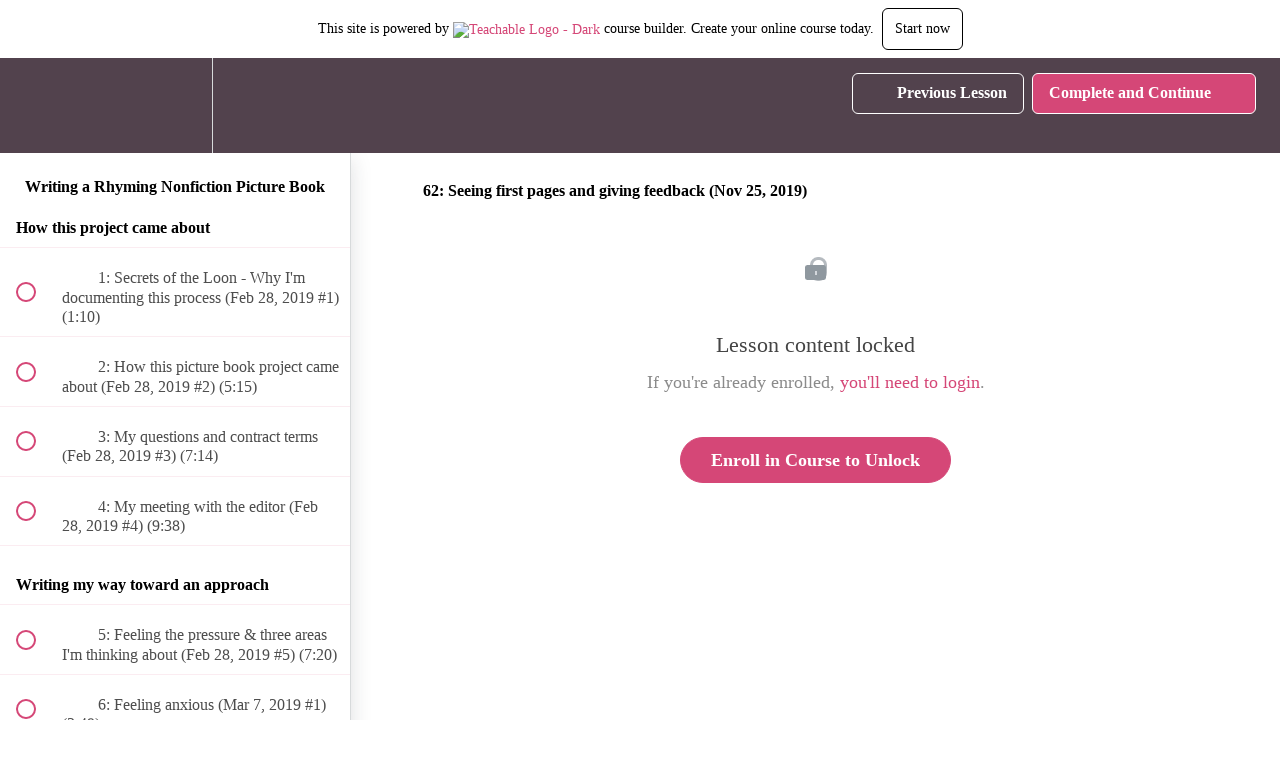

--- FILE ---
content_type: text/html; charset=utf-8
request_url: https://writing-for-children.teachable.com/courses/writing-a-rhyming-nonfiction-picture-book/lectures/14878678
body_size: 30783
content:
<!DOCTYPE html>
<html>
  <head>
    <script src="https://releases.transloadit.com/uppy/v4.18.0/uppy.min.js"></script><link rel="stylesheet" href="https://releases.transloadit.com/uppy/v4.18.0/uppy.min.css" />
    <link href='' rel='icon' type='image/png'>

<link href='' rel='apple-touch-icon' type='image/png'>

<link href='' rel='apple-touch-icon' type='image/png'>

<link href='https://assets.teachablecdn.com/splash-images/teachable-apple-startup-image.png' rel='apple-touch-startup-image' type='image/png'>

<link href='https://assets.teachablecdn.com/splash-images/teachable-apple-startup-image_2x.png' rel='apple-touch-startup-image' type='image/png'>

<meta name='apple-mobile-web-app-capable' content='yes' />
<meta charset="UTF-8">
<meta name="csrf-param" content="authenticity_token" />
<meta name="csrf-token" content="zIG1Trz8aY3tr3nqGurrmTwEEedJP7pQxLMN7gx0cIYaYCkMR5pnuTnioZz1o0h6C_jTCLKhfVefpdJHRpkVpA" />
<link rel="stylesheet" href="https://fedora.teachablecdn.com/assets/bootstrap-748e653be2be27c8e709ced95eab64a05c870fcc9544b56e33dfe1a9a539317d.css" data-turbolinks-track="true" /><link href="https://teachable-themeable.learning.teachable.com/themecss/production/base.css?_=c56959d8ddeb&amp;brand_course_heading=%23ffffff&amp;brand_heading=%23333333&amp;brand_homepage_heading=%23ffffff&amp;brand_navbar_fixed_text=%23ffffff&amp;brand_navbar_text=%23ffffff&amp;brand_primary=%2352424d&amp;brand_secondary=%23D54777&amp;brand_text=%23333333&amp;logged_out_homepage_background_image_overlay=0.0" rel="stylesheet" data-turbolinks-track="true"></link>
<title>62: Seeing first pages and giving feedback (Nov 25, 2019) | Writing</title>
<meta name="description" content="Case Study: Secrets of the Loon">
<link rel="canonical" href="https://writing-for-children.teachable.com/courses/814119/lectures/14878678">
<meta property="og:description" content="Case Study: Secrets of the Loon">
<meta property="og:image" content="https://uploads.teachablecdn.com/attachments/4g2ukpyTSyyRLpUfj8Wz_A+Rhyming+Nonfiction+Picture+Book_+A+Case+Study.jpg">
<meta property="og:title" content="62: Seeing first pages and giving feedback (Nov 25, 2019)">
<meta property="og:type" content="website">
<meta property="og:url" content="https://writing-for-children.teachable.com/courses/814119/lectures/14878678">
<meta name="twitter:card" content="summary_large_image">
<meta name="twitter:site" content="@LauraPSalas">
<meta name="brand_video_player_color" content="#09A59A">
<meta name="site_title" content="Writing for Children">
<style></style>
<script src='//fast.wistia.com/assets/external/E-v1.js'></script>
<script
  src='https://www.recaptcha.net/recaptcha/api.js'
  async
  defer></script>



      <meta name="asset_host" content="https://fedora.teachablecdn.com">
     <script>
  (function () {
    const origCreateElement = Document.prototype.createElement;
    Document.prototype.createElement = function () {
      const el = origCreateElement.apply(this, arguments);
      if (arguments[0].toLowerCase() === "video") {
        const observer = new MutationObserver(() => {
          if (
            el.src &&
            el.src.startsWith("data:video") &&
            el.autoplay &&
            el.style.display === "none"
          ) {
            el.removeAttribute("autoplay");
            el.autoplay = false;
            el.style.display = "none";
            observer.disconnect();
          }
        });
        observer.observe(el, {
          attributes: true,
          attributeFilter: ["src", "autoplay", "style"],
        });
      }
      return el;
    };
  })();
</script>
<script src="https://fedora.teachablecdn.com/packs/student-globals--1463f1f1bdf1bb9a431c.js"></script><script src="https://fedora.teachablecdn.com/packs/student-legacy--38db0977d3748059802d.js"></script><script src="https://fedora.teachablecdn.com/packs/student--e4ea9b8f25228072afe8.js"></script>
<meta id='iris-url' data-iris-url=https://eventable.internal.teachable.com />
<script type="text/javascript">
  window.heap=window.heap||[],heap.load=function(e,t){window.heap.appid=e,window.heap.config=t=t||{};var r=document.createElement("script");r.type="text/javascript",r.async=!0,r.src="https://cdn.heapanalytics.com/js/heap-"+e+".js";var a=document.getElementsByTagName("script")[0];a.parentNode.insertBefore(r,a);for(var n=function(e){return function(){heap.push([e].concat(Array.prototype.slice.call(arguments,0)))}},p=["addEventProperties","addUserProperties","clearEventProperties","identify","resetIdentity","removeEventProperty","setEventProperties","track","unsetEventProperty"],o=0;o<p.length;o++)heap[p[o]]=n(p[o])},heap.load("318805607");
  window.heapShouldTrackUser = true;
</script>


<script type="text/javascript">
  var _user_id = ''; // Set to the user's ID, username, or email address, or '' if not yet known.
  var _session_id = 'e7ccc49344ab518589174405a5f75ca1'; // Set to a unique session ID for the visitor's current browsing session.

  var _sift = window._sift = window._sift || [];
  _sift.push(['_setAccount', '2e541754ec']);
  _sift.push(['_setUserId', _user_id]);
  _sift.push(['_setSessionId', _session_id]);
  _sift.push(['_trackPageview']);

  (function() {
    function ls() {
      var e = document.createElement('script');
      e.src = 'https://cdn.sift.com/s.js';
      document.body.appendChild(e);
    }
    if (window.attachEvent) {
      window.attachEvent('onload', ls);
    } else {
      window.addEventListener('load', ls, false);
    }
  })();
</script>





<!-- Google tag (gtag.js) -->
<script async src="https://www.googletagmanager.com/gtag/js?id=G-SL8LSCXHSV"></script>
<script>
  window.dataLayer = window.dataLayer || [];
  function gtag(){dataLayer.push(arguments);}
  gtag('js', new Date());

  gtag('config', 'G-SL8LSCXHSV', {
    'user_id': '',
    'school_id': '33607',
    'school_domain': 'writing-for-children.teachable.com'
  });
</script>



<meta http-equiv="X-UA-Compatible" content="IE=edge">
<script type="text/javascript">window.NREUM||(NREUM={});NREUM.info={"beacon":"bam.nr-data.net","errorBeacon":"bam.nr-data.net","licenseKey":"NRBR-08e3a2ada38dc55a529","applicationID":"1065060701","transactionName":"dAxdTUFZXVQEQh0JAFQXRktWRR5LCV9F","queueTime":0,"applicationTime":146,"agent":""}</script>
<script type="text/javascript">(window.NREUM||(NREUM={})).init={privacy:{cookies_enabled:true},ajax:{deny_list:["bam.nr-data.net"]},feature_flags:["soft_nav"],distributed_tracing:{enabled:true}};(window.NREUM||(NREUM={})).loader_config={agentID:"1103368432",accountID:"4102727",trustKey:"27503",xpid:"UAcHU1FRDxABVFdXBwcHUVQA",licenseKey:"NRBR-08e3a2ada38dc55a529",applicationID:"1065060701",browserID:"1103368432"};;/*! For license information please see nr-loader-spa-1.308.0.min.js.LICENSE.txt */
(()=>{var e,t,r={384:(e,t,r)=>{"use strict";r.d(t,{NT:()=>a,US:()=>u,Zm:()=>o,bQ:()=>d,dV:()=>c,pV:()=>l});var n=r(6154),i=r(1863),s=r(1910);const a={beacon:"bam.nr-data.net",errorBeacon:"bam.nr-data.net"};function o(){return n.gm.NREUM||(n.gm.NREUM={}),void 0===n.gm.newrelic&&(n.gm.newrelic=n.gm.NREUM),n.gm.NREUM}function c(){let e=o();return e.o||(e.o={ST:n.gm.setTimeout,SI:n.gm.setImmediate||n.gm.setInterval,CT:n.gm.clearTimeout,XHR:n.gm.XMLHttpRequest,REQ:n.gm.Request,EV:n.gm.Event,PR:n.gm.Promise,MO:n.gm.MutationObserver,FETCH:n.gm.fetch,WS:n.gm.WebSocket},(0,s.i)(...Object.values(e.o))),e}function d(e,t){let r=o();r.initializedAgents??={},t.initializedAt={ms:(0,i.t)(),date:new Date},r.initializedAgents[e]=t}function u(e,t){o()[e]=t}function l(){return function(){let e=o();const t=e.info||{};e.info={beacon:a.beacon,errorBeacon:a.errorBeacon,...t}}(),function(){let e=o();const t=e.init||{};e.init={...t}}(),c(),function(){let e=o();const t=e.loader_config||{};e.loader_config={...t}}(),o()}},782:(e,t,r)=>{"use strict";r.d(t,{T:()=>n});const n=r(860).K7.pageViewTiming},860:(e,t,r)=>{"use strict";r.d(t,{$J:()=>u,K7:()=>c,P3:()=>d,XX:()=>i,Yy:()=>o,df:()=>s,qY:()=>n,v4:()=>a});const n="events",i="jserrors",s="browser/blobs",a="rum",o="browser/logs",c={ajax:"ajax",genericEvents:"generic_events",jserrors:i,logging:"logging",metrics:"metrics",pageAction:"page_action",pageViewEvent:"page_view_event",pageViewTiming:"page_view_timing",sessionReplay:"session_replay",sessionTrace:"session_trace",softNav:"soft_navigations",spa:"spa"},d={[c.pageViewEvent]:1,[c.pageViewTiming]:2,[c.metrics]:3,[c.jserrors]:4,[c.spa]:5,[c.ajax]:6,[c.sessionTrace]:7,[c.softNav]:8,[c.sessionReplay]:9,[c.logging]:10,[c.genericEvents]:11},u={[c.pageViewEvent]:a,[c.pageViewTiming]:n,[c.ajax]:n,[c.spa]:n,[c.softNav]:n,[c.metrics]:i,[c.jserrors]:i,[c.sessionTrace]:s,[c.sessionReplay]:s,[c.logging]:o,[c.genericEvents]:"ins"}},944:(e,t,r)=>{"use strict";r.d(t,{R:()=>i});var n=r(3241);function i(e,t){"function"==typeof console.debug&&(console.debug("New Relic Warning: https://github.com/newrelic/newrelic-browser-agent/blob/main/docs/warning-codes.md#".concat(e),t),(0,n.W)({agentIdentifier:null,drained:null,type:"data",name:"warn",feature:"warn",data:{code:e,secondary:t}}))}},993:(e,t,r)=>{"use strict";r.d(t,{A$:()=>s,ET:()=>a,TZ:()=>o,p_:()=>i});var n=r(860);const i={ERROR:"ERROR",WARN:"WARN",INFO:"INFO",DEBUG:"DEBUG",TRACE:"TRACE"},s={OFF:0,ERROR:1,WARN:2,INFO:3,DEBUG:4,TRACE:5},a="log",o=n.K7.logging},1541:(e,t,r)=>{"use strict";r.d(t,{U:()=>i,f:()=>n});const n={MFE:"MFE",BA:"BA"};function i(e,t){if(2!==t?.harvestEndpointVersion)return{};const r=t.agentRef.runtime.appMetadata.agents[0].entityGuid;return e?{"source.id":e.id,"source.name":e.name,"source.type":e.type,"parent.id":e.parent?.id||r,"parent.type":e.parent?.type||n.BA}:{"entity.guid":r,appId:t.agentRef.info.applicationID}}},1687:(e,t,r)=>{"use strict";r.d(t,{Ak:()=>d,Ze:()=>h,x3:()=>u});var n=r(3241),i=r(7836),s=r(3606),a=r(860),o=r(2646);const c={};function d(e,t){const r={staged:!1,priority:a.P3[t]||0};l(e),c[e].get(t)||c[e].set(t,r)}function u(e,t){e&&c[e]&&(c[e].get(t)&&c[e].delete(t),p(e,t,!1),c[e].size&&f(e))}function l(e){if(!e)throw new Error("agentIdentifier required");c[e]||(c[e]=new Map)}function h(e="",t="feature",r=!1){if(l(e),!e||!c[e].get(t)||r)return p(e,t);c[e].get(t).staged=!0,f(e)}function f(e){const t=Array.from(c[e]);t.every(([e,t])=>t.staged)&&(t.sort((e,t)=>e[1].priority-t[1].priority),t.forEach(([t])=>{c[e].delete(t),p(e,t)}))}function p(e,t,r=!0){const a=e?i.ee.get(e):i.ee,c=s.i.handlers;if(!a.aborted&&a.backlog&&c){if((0,n.W)({agentIdentifier:e,type:"lifecycle",name:"drain",feature:t}),r){const e=a.backlog[t],r=c[t];if(r){for(let t=0;e&&t<e.length;++t)g(e[t],r);Object.entries(r).forEach(([e,t])=>{Object.values(t||{}).forEach(t=>{t[0]?.on&&t[0]?.context()instanceof o.y&&t[0].on(e,t[1])})})}}a.isolatedBacklog||delete c[t],a.backlog[t]=null,a.emit("drain-"+t,[])}}function g(e,t){var r=e[1];Object.values(t[r]||{}).forEach(t=>{var r=e[0];if(t[0]===r){var n=t[1],i=e[3],s=e[2];n.apply(i,s)}})}},1738:(e,t,r)=>{"use strict";r.d(t,{U:()=>f,Y:()=>h});var n=r(3241),i=r(9908),s=r(1863),a=r(944),o=r(5701),c=r(3969),d=r(8362),u=r(860),l=r(4261);function h(e,t,r,s){const h=s||r;!h||h[e]&&h[e]!==d.d.prototype[e]||(h[e]=function(){(0,i.p)(c.xV,["API/"+e+"/called"],void 0,u.K7.metrics,r.ee),(0,n.W)({agentIdentifier:r.agentIdentifier,drained:!!o.B?.[r.agentIdentifier],type:"data",name:"api",feature:l.Pl+e,data:{}});try{return t.apply(this,arguments)}catch(e){(0,a.R)(23,e)}})}function f(e,t,r,n,a){const o=e.info;null===r?delete o.jsAttributes[t]:o.jsAttributes[t]=r,(a||null===r)&&(0,i.p)(l.Pl+n,[(0,s.t)(),t,r],void 0,"session",e.ee)}},1741:(e,t,r)=>{"use strict";r.d(t,{W:()=>s});var n=r(944),i=r(4261);class s{#e(e,...t){if(this[e]!==s.prototype[e])return this[e](...t);(0,n.R)(35,e)}addPageAction(e,t){return this.#e(i.hG,e,t)}register(e){return this.#e(i.eY,e)}recordCustomEvent(e,t){return this.#e(i.fF,e,t)}setPageViewName(e,t){return this.#e(i.Fw,e,t)}setCustomAttribute(e,t,r){return this.#e(i.cD,e,t,r)}noticeError(e,t){return this.#e(i.o5,e,t)}setUserId(e,t=!1){return this.#e(i.Dl,e,t)}setApplicationVersion(e){return this.#e(i.nb,e)}setErrorHandler(e){return this.#e(i.bt,e)}addRelease(e,t){return this.#e(i.k6,e,t)}log(e,t){return this.#e(i.$9,e,t)}start(){return this.#e(i.d3)}finished(e){return this.#e(i.BL,e)}recordReplay(){return this.#e(i.CH)}pauseReplay(){return this.#e(i.Tb)}addToTrace(e){return this.#e(i.U2,e)}setCurrentRouteName(e){return this.#e(i.PA,e)}interaction(e){return this.#e(i.dT,e)}wrapLogger(e,t,r){return this.#e(i.Wb,e,t,r)}measure(e,t){return this.#e(i.V1,e,t)}consent(e){return this.#e(i.Pv,e)}}},1863:(e,t,r)=>{"use strict";function n(){return Math.floor(performance.now())}r.d(t,{t:()=>n})},1910:(e,t,r)=>{"use strict";r.d(t,{i:()=>s});var n=r(944);const i=new Map;function s(...e){return e.every(e=>{if(i.has(e))return i.get(e);const t="function"==typeof e?e.toString():"",r=t.includes("[native code]"),s=t.includes("nrWrapper");return r||s||(0,n.R)(64,e?.name||t),i.set(e,r),r})}},2555:(e,t,r)=>{"use strict";r.d(t,{D:()=>o,f:()=>a});var n=r(384),i=r(8122);const s={beacon:n.NT.beacon,errorBeacon:n.NT.errorBeacon,licenseKey:void 0,applicationID:void 0,sa:void 0,queueTime:void 0,applicationTime:void 0,ttGuid:void 0,user:void 0,account:void 0,product:void 0,extra:void 0,jsAttributes:{},userAttributes:void 0,atts:void 0,transactionName:void 0,tNamePlain:void 0};function a(e){try{return!!e.licenseKey&&!!e.errorBeacon&&!!e.applicationID}catch(e){return!1}}const o=e=>(0,i.a)(e,s)},2614:(e,t,r)=>{"use strict";r.d(t,{BB:()=>a,H3:()=>n,g:()=>d,iL:()=>c,tS:()=>o,uh:()=>i,wk:()=>s});const n="NRBA",i="SESSION",s=144e5,a=18e5,o={STARTED:"session-started",PAUSE:"session-pause",RESET:"session-reset",RESUME:"session-resume",UPDATE:"session-update"},c={SAME_TAB:"same-tab",CROSS_TAB:"cross-tab"},d={OFF:0,FULL:1,ERROR:2}},2646:(e,t,r)=>{"use strict";r.d(t,{y:()=>n});class n{constructor(e){this.contextId=e}}},2843:(e,t,r)=>{"use strict";r.d(t,{G:()=>s,u:()=>i});var n=r(3878);function i(e,t=!1,r,i){(0,n.DD)("visibilitychange",function(){if(t)return void("hidden"===document.visibilityState&&e());e(document.visibilityState)},r,i)}function s(e,t,r){(0,n.sp)("pagehide",e,t,r)}},3241:(e,t,r)=>{"use strict";r.d(t,{W:()=>s});var n=r(6154);const i="newrelic";function s(e={}){try{n.gm.dispatchEvent(new CustomEvent(i,{detail:e}))}catch(e){}}},3304:(e,t,r)=>{"use strict";r.d(t,{A:()=>s});var n=r(7836);const i=()=>{const e=new WeakSet;return(t,r)=>{if("object"==typeof r&&null!==r){if(e.has(r))return;e.add(r)}return r}};function s(e){try{return JSON.stringify(e,i())??""}catch(e){try{n.ee.emit("internal-error",[e])}catch(e){}return""}}},3333:(e,t,r)=>{"use strict";r.d(t,{$v:()=>u,TZ:()=>n,Xh:()=>c,Zp:()=>i,kd:()=>d,mq:()=>o,nf:()=>a,qN:()=>s});const n=r(860).K7.genericEvents,i=["auxclick","click","copy","keydown","paste","scrollend"],s=["focus","blur"],a=4,o=1e3,c=2e3,d=["PageAction","UserAction","BrowserPerformance"],u={RESOURCES:"experimental.resources",REGISTER:"register"}},3434:(e,t,r)=>{"use strict";r.d(t,{Jt:()=>s,YM:()=>d});var n=r(7836),i=r(5607);const s="nr@original:".concat(i.W),a=50;var o=Object.prototype.hasOwnProperty,c=!1;function d(e,t){return e||(e=n.ee),r.inPlace=function(e,t,n,i,s){n||(n="");const a="-"===n.charAt(0);for(let o=0;o<t.length;o++){const c=t[o],d=e[c];l(d)||(e[c]=r(d,a?c+n:n,i,c,s))}},r.flag=s,r;function r(t,r,n,c,d){return l(t)?t:(r||(r=""),nrWrapper[s]=t,function(e,t,r){if(Object.defineProperty&&Object.keys)try{return Object.keys(e).forEach(function(r){Object.defineProperty(t,r,{get:function(){return e[r]},set:function(t){return e[r]=t,t}})}),t}catch(e){u([e],r)}for(var n in e)o.call(e,n)&&(t[n]=e[n])}(t,nrWrapper,e),nrWrapper);function nrWrapper(){var s,o,l,h;let f;try{o=this,s=[...arguments],l="function"==typeof n?n(s,o):n||{}}catch(t){u([t,"",[s,o,c],l],e)}i(r+"start",[s,o,c],l,d);const p=performance.now();let g;try{return h=t.apply(o,s),g=performance.now(),h}catch(e){throw g=performance.now(),i(r+"err",[s,o,e],l,d),f=e,f}finally{const e=g-p,t={start:p,end:g,duration:e,isLongTask:e>=a,methodName:c,thrownError:f};t.isLongTask&&i("long-task",[t,o],l,d),i(r+"end",[s,o,h],l,d)}}}function i(r,n,i,s){if(!c||t){var a=c;c=!0;try{e.emit(r,n,i,t,s)}catch(t){u([t,r,n,i],e)}c=a}}}function u(e,t){t||(t=n.ee);try{t.emit("internal-error",e)}catch(e){}}function l(e){return!(e&&"function"==typeof e&&e.apply&&!e[s])}},3606:(e,t,r)=>{"use strict";r.d(t,{i:()=>s});var n=r(9908);s.on=a;var i=s.handlers={};function s(e,t,r,s){a(s||n.d,i,e,t,r)}function a(e,t,r,i,s){s||(s="feature"),e||(e=n.d);var a=t[s]=t[s]||{};(a[r]=a[r]||[]).push([e,i])}},3738:(e,t,r)=>{"use strict";r.d(t,{He:()=>i,Kp:()=>o,Lc:()=>d,Rz:()=>u,TZ:()=>n,bD:()=>s,d3:()=>a,jx:()=>l,sl:()=>h,uP:()=>c});const n=r(860).K7.sessionTrace,i="bstResource",s="resource",a="-start",o="-end",c="fn"+a,d="fn"+o,u="pushState",l=1e3,h=3e4},3785:(e,t,r)=>{"use strict";r.d(t,{R:()=>c,b:()=>d});var n=r(9908),i=r(1863),s=r(860),a=r(3969),o=r(993);function c(e,t,r={},c=o.p_.INFO,d=!0,u,l=(0,i.t)()){(0,n.p)(a.xV,["API/logging/".concat(c.toLowerCase(),"/called")],void 0,s.K7.metrics,e),(0,n.p)(o.ET,[l,t,r,c,d,u],void 0,s.K7.logging,e)}function d(e){return"string"==typeof e&&Object.values(o.p_).some(t=>t===e.toUpperCase().trim())}},3878:(e,t,r)=>{"use strict";function n(e,t){return{capture:e,passive:!1,signal:t}}function i(e,t,r=!1,i){window.addEventListener(e,t,n(r,i))}function s(e,t,r=!1,i){document.addEventListener(e,t,n(r,i))}r.d(t,{DD:()=>s,jT:()=>n,sp:()=>i})},3962:(e,t,r)=>{"use strict";r.d(t,{AM:()=>a,O2:()=>l,OV:()=>s,Qu:()=>h,TZ:()=>c,ih:()=>f,pP:()=>o,t1:()=>u,tC:()=>i,wD:()=>d});var n=r(860);const i=["click","keydown","submit"],s="popstate",a="api",o="initialPageLoad",c=n.K7.softNav,d=5e3,u=500,l={INITIAL_PAGE_LOAD:"",ROUTE_CHANGE:1,UNSPECIFIED:2},h={INTERACTION:1,AJAX:2,CUSTOM_END:3,CUSTOM_TRACER:4},f={IP:"in progress",PF:"pending finish",FIN:"finished",CAN:"cancelled"}},3969:(e,t,r)=>{"use strict";r.d(t,{TZ:()=>n,XG:()=>o,rs:()=>i,xV:()=>a,z_:()=>s});const n=r(860).K7.metrics,i="sm",s="cm",a="storeSupportabilityMetrics",o="storeEventMetrics"},4234:(e,t,r)=>{"use strict";r.d(t,{W:()=>s});var n=r(7836),i=r(1687);class s{constructor(e,t){this.agentIdentifier=e,this.ee=n.ee.get(e),this.featureName=t,this.blocked=!1}deregisterDrain(){(0,i.x3)(this.agentIdentifier,this.featureName)}}},4261:(e,t,r)=>{"use strict";r.d(t,{$9:()=>u,BL:()=>c,CH:()=>p,Dl:()=>R,Fw:()=>w,PA:()=>v,Pl:()=>n,Pv:()=>A,Tb:()=>h,U2:()=>a,V1:()=>E,Wb:()=>T,bt:()=>y,cD:()=>b,d3:()=>x,dT:()=>d,eY:()=>g,fF:()=>f,hG:()=>s,hw:()=>i,k6:()=>o,nb:()=>m,o5:()=>l});const n="api-",i=n+"ixn-",s="addPageAction",a="addToTrace",o="addRelease",c="finished",d="interaction",u="log",l="noticeError",h="pauseReplay",f="recordCustomEvent",p="recordReplay",g="register",m="setApplicationVersion",v="setCurrentRouteName",b="setCustomAttribute",y="setErrorHandler",w="setPageViewName",R="setUserId",x="start",T="wrapLogger",E="measure",A="consent"},5205:(e,t,r)=>{"use strict";r.d(t,{j:()=>S});var n=r(384),i=r(1741);var s=r(2555),a=r(3333);const o=e=>{if(!e||"string"!=typeof e)return!1;try{document.createDocumentFragment().querySelector(e)}catch{return!1}return!0};var c=r(2614),d=r(944),u=r(8122);const l="[data-nr-mask]",h=e=>(0,u.a)(e,(()=>{const e={feature_flags:[],experimental:{allow_registered_children:!1,resources:!1},mask_selector:"*",block_selector:"[data-nr-block]",mask_input_options:{color:!1,date:!1,"datetime-local":!1,email:!1,month:!1,number:!1,range:!1,search:!1,tel:!1,text:!1,time:!1,url:!1,week:!1,textarea:!1,select:!1,password:!0}};return{ajax:{deny_list:void 0,block_internal:!0,enabled:!0,autoStart:!0},api:{get allow_registered_children(){return e.feature_flags.includes(a.$v.REGISTER)||e.experimental.allow_registered_children},set allow_registered_children(t){e.experimental.allow_registered_children=t},duplicate_registered_data:!1},browser_consent_mode:{enabled:!1},distributed_tracing:{enabled:void 0,exclude_newrelic_header:void 0,cors_use_newrelic_header:void 0,cors_use_tracecontext_headers:void 0,allowed_origins:void 0},get feature_flags(){return e.feature_flags},set feature_flags(t){e.feature_flags=t},generic_events:{enabled:!0,autoStart:!0},harvest:{interval:30},jserrors:{enabled:!0,autoStart:!0},logging:{enabled:!0,autoStart:!0},metrics:{enabled:!0,autoStart:!0},obfuscate:void 0,page_action:{enabled:!0},page_view_event:{enabled:!0,autoStart:!0},page_view_timing:{enabled:!0,autoStart:!0},performance:{capture_marks:!1,capture_measures:!1,capture_detail:!0,resources:{get enabled(){return e.feature_flags.includes(a.$v.RESOURCES)||e.experimental.resources},set enabled(t){e.experimental.resources=t},asset_types:[],first_party_domains:[],ignore_newrelic:!0}},privacy:{cookies_enabled:!0},proxy:{assets:void 0,beacon:void 0},session:{expiresMs:c.wk,inactiveMs:c.BB},session_replay:{autoStart:!0,enabled:!1,preload:!1,sampling_rate:10,error_sampling_rate:100,collect_fonts:!1,inline_images:!1,fix_stylesheets:!0,mask_all_inputs:!0,get mask_text_selector(){return e.mask_selector},set mask_text_selector(t){o(t)?e.mask_selector="".concat(t,",").concat(l):""===t||null===t?e.mask_selector=l:(0,d.R)(5,t)},get block_class(){return"nr-block"},get ignore_class(){return"nr-ignore"},get mask_text_class(){return"nr-mask"},get block_selector(){return e.block_selector},set block_selector(t){o(t)?e.block_selector+=",".concat(t):""!==t&&(0,d.R)(6,t)},get mask_input_options(){return e.mask_input_options},set mask_input_options(t){t&&"object"==typeof t?e.mask_input_options={...t,password:!0}:(0,d.R)(7,t)}},session_trace:{enabled:!0,autoStart:!0},soft_navigations:{enabled:!0,autoStart:!0},spa:{enabled:!0,autoStart:!0},ssl:void 0,user_actions:{enabled:!0,elementAttributes:["id","className","tagName","type"]}}})());var f=r(6154),p=r(9324);let g=0;const m={buildEnv:p.F3,distMethod:p.Xs,version:p.xv,originTime:f.WN},v={consented:!1},b={appMetadata:{},get consented(){return this.session?.state?.consent||v.consented},set consented(e){v.consented=e},customTransaction:void 0,denyList:void 0,disabled:!1,harvester:void 0,isolatedBacklog:!1,isRecording:!1,loaderType:void 0,maxBytes:3e4,obfuscator:void 0,onerror:void 0,ptid:void 0,releaseIds:{},session:void 0,timeKeeper:void 0,registeredEntities:[],jsAttributesMetadata:{bytes:0},get harvestCount(){return++g}},y=e=>{const t=(0,u.a)(e,b),r=Object.keys(m).reduce((e,t)=>(e[t]={value:m[t],writable:!1,configurable:!0,enumerable:!0},e),{});return Object.defineProperties(t,r)};var w=r(5701);const R=e=>{const t=e.startsWith("http");e+="/",r.p=t?e:"https://"+e};var x=r(7836),T=r(3241);const E={accountID:void 0,trustKey:void 0,agentID:void 0,licenseKey:void 0,applicationID:void 0,xpid:void 0},A=e=>(0,u.a)(e,E),_=new Set;function S(e,t={},r,a){let{init:o,info:c,loader_config:d,runtime:u={},exposed:l=!0}=t;if(!c){const e=(0,n.pV)();o=e.init,c=e.info,d=e.loader_config}e.init=h(o||{}),e.loader_config=A(d||{}),c.jsAttributes??={},f.bv&&(c.jsAttributes.isWorker=!0),e.info=(0,s.D)(c);const p=e.init,g=[c.beacon,c.errorBeacon];_.has(e.agentIdentifier)||(p.proxy.assets&&(R(p.proxy.assets),g.push(p.proxy.assets)),p.proxy.beacon&&g.push(p.proxy.beacon),e.beacons=[...g],function(e){const t=(0,n.pV)();Object.getOwnPropertyNames(i.W.prototype).forEach(r=>{const n=i.W.prototype[r];if("function"!=typeof n||"constructor"===n)return;let s=t[r];e[r]&&!1!==e.exposed&&"micro-agent"!==e.runtime?.loaderType&&(t[r]=(...t)=>{const n=e[r](...t);return s?s(...t):n})})}(e),(0,n.US)("activatedFeatures",w.B)),u.denyList=[...p.ajax.deny_list||[],...p.ajax.block_internal?g:[]],u.ptid=e.agentIdentifier,u.loaderType=r,e.runtime=y(u),_.has(e.agentIdentifier)||(e.ee=x.ee.get(e.agentIdentifier),e.exposed=l,(0,T.W)({agentIdentifier:e.agentIdentifier,drained:!!w.B?.[e.agentIdentifier],type:"lifecycle",name:"initialize",feature:void 0,data:e.config})),_.add(e.agentIdentifier)}},5270:(e,t,r)=>{"use strict";r.d(t,{Aw:()=>a,SR:()=>s,rF:()=>o});var n=r(384),i=r(7767);function s(e){return!!(0,n.dV)().o.MO&&(0,i.V)(e)&&!0===e?.session_trace.enabled}function a(e){return!0===e?.session_replay.preload&&s(e)}function o(e,t){try{if("string"==typeof t?.type){if("password"===t.type.toLowerCase())return"*".repeat(e?.length||0);if(void 0!==t?.dataset?.nrUnmask||t?.classList?.contains("nr-unmask"))return e}}catch(e){}return"string"==typeof e?e.replace(/[\S]/g,"*"):"*".repeat(e?.length||0)}},5289:(e,t,r)=>{"use strict";r.d(t,{GG:()=>a,Qr:()=>c,sB:()=>o});var n=r(3878),i=r(6389);function s(){return"undefined"==typeof document||"complete"===document.readyState}function a(e,t){if(s())return e();const r=(0,i.J)(e),a=setInterval(()=>{s()&&(clearInterval(a),r())},500);(0,n.sp)("load",r,t)}function o(e){if(s())return e();(0,n.DD)("DOMContentLoaded",e)}function c(e){if(s())return e();(0,n.sp)("popstate",e)}},5607:(e,t,r)=>{"use strict";r.d(t,{W:()=>n});const n=(0,r(9566).bz)()},5701:(e,t,r)=>{"use strict";r.d(t,{B:()=>s,t:()=>a});var n=r(3241);const i=new Set,s={};function a(e,t){const r=t.agentIdentifier;s[r]??={},e&&"object"==typeof e&&(i.has(r)||(t.ee.emit("rumresp",[e]),s[r]=e,i.add(r),(0,n.W)({agentIdentifier:r,loaded:!0,drained:!0,type:"lifecycle",name:"load",feature:void 0,data:e})))}},6154:(e,t,r)=>{"use strict";r.d(t,{OF:()=>d,RI:()=>i,WN:()=>h,bv:()=>s,eN:()=>f,gm:()=>a,lR:()=>l,m:()=>c,mw:()=>o,sb:()=>u});var n=r(1863);const i="undefined"!=typeof window&&!!window.document,s="undefined"!=typeof WorkerGlobalScope&&("undefined"!=typeof self&&self instanceof WorkerGlobalScope&&self.navigator instanceof WorkerNavigator||"undefined"!=typeof globalThis&&globalThis instanceof WorkerGlobalScope&&globalThis.navigator instanceof WorkerNavigator),a=i?window:"undefined"!=typeof WorkerGlobalScope&&("undefined"!=typeof self&&self instanceof WorkerGlobalScope&&self||"undefined"!=typeof globalThis&&globalThis instanceof WorkerGlobalScope&&globalThis),o=Boolean("hidden"===a?.document?.visibilityState),c=""+a?.location,d=/iPad|iPhone|iPod/.test(a.navigator?.userAgent),u=d&&"undefined"==typeof SharedWorker,l=(()=>{const e=a.navigator?.userAgent?.match(/Firefox[/\s](\d+\.\d+)/);return Array.isArray(e)&&e.length>=2?+e[1]:0})(),h=Date.now()-(0,n.t)(),f=()=>"undefined"!=typeof PerformanceNavigationTiming&&a?.performance?.getEntriesByType("navigation")?.[0]?.responseStart},6344:(e,t,r)=>{"use strict";r.d(t,{BB:()=>u,Qb:()=>l,TZ:()=>i,Ug:()=>a,Vh:()=>s,_s:()=>o,bc:()=>d,yP:()=>c});var n=r(2614);const i=r(860).K7.sessionReplay,s="errorDuringReplay",a=.12,o={DomContentLoaded:0,Load:1,FullSnapshot:2,IncrementalSnapshot:3,Meta:4,Custom:5},c={[n.g.ERROR]:15e3,[n.g.FULL]:3e5,[n.g.OFF]:0},d={RESET:{message:"Session was reset",sm:"Reset"},IMPORT:{message:"Recorder failed to import",sm:"Import"},TOO_MANY:{message:"429: Too Many Requests",sm:"Too-Many"},TOO_BIG:{message:"Payload was too large",sm:"Too-Big"},CROSS_TAB:{message:"Session Entity was set to OFF on another tab",sm:"Cross-Tab"},ENTITLEMENTS:{message:"Session Replay is not allowed and will not be started",sm:"Entitlement"}},u=5e3,l={API:"api",RESUME:"resume",SWITCH_TO_FULL:"switchToFull",INITIALIZE:"initialize",PRELOAD:"preload"}},6389:(e,t,r)=>{"use strict";function n(e,t=500,r={}){const n=r?.leading||!1;let i;return(...r)=>{n&&void 0===i&&(e.apply(this,r),i=setTimeout(()=>{i=clearTimeout(i)},t)),n||(clearTimeout(i),i=setTimeout(()=>{e.apply(this,r)},t))}}function i(e){let t=!1;return(...r)=>{t||(t=!0,e.apply(this,r))}}r.d(t,{J:()=>i,s:()=>n})},6630:(e,t,r)=>{"use strict";r.d(t,{T:()=>n});const n=r(860).K7.pageViewEvent},6774:(e,t,r)=>{"use strict";r.d(t,{T:()=>n});const n=r(860).K7.jserrors},7295:(e,t,r)=>{"use strict";r.d(t,{Xv:()=>a,gX:()=>i,iW:()=>s});var n=[];function i(e){if(!e||s(e))return!1;if(0===n.length)return!0;if("*"===n[0].hostname)return!1;for(var t=0;t<n.length;t++){var r=n[t];if(r.hostname.test(e.hostname)&&r.pathname.test(e.pathname))return!1}return!0}function s(e){return void 0===e.hostname}function a(e){if(n=[],e&&e.length)for(var t=0;t<e.length;t++){let r=e[t];if(!r)continue;if("*"===r)return void(n=[{hostname:"*"}]);0===r.indexOf("http://")?r=r.substring(7):0===r.indexOf("https://")&&(r=r.substring(8));const i=r.indexOf("/");let s,a;i>0?(s=r.substring(0,i),a=r.substring(i)):(s=r,a="*");let[c]=s.split(":");n.push({hostname:o(c),pathname:o(a,!0)})}}function o(e,t=!1){const r=e.replace(/[.+?^${}()|[\]\\]/g,e=>"\\"+e).replace(/\*/g,".*?");return new RegExp((t?"^":"")+r+"$")}},7485:(e,t,r)=>{"use strict";r.d(t,{D:()=>i});var n=r(6154);function i(e){if(0===(e||"").indexOf("data:"))return{protocol:"data"};try{const t=new URL(e,location.href),r={port:t.port,hostname:t.hostname,pathname:t.pathname,search:t.search,protocol:t.protocol.slice(0,t.protocol.indexOf(":")),sameOrigin:t.protocol===n.gm?.location?.protocol&&t.host===n.gm?.location?.host};return r.port&&""!==r.port||("http:"===t.protocol&&(r.port="80"),"https:"===t.protocol&&(r.port="443")),r.pathname&&""!==r.pathname?r.pathname.startsWith("/")||(r.pathname="/".concat(r.pathname)):r.pathname="/",r}catch(e){return{}}}},7699:(e,t,r)=>{"use strict";r.d(t,{It:()=>s,KC:()=>o,No:()=>i,qh:()=>a});var n=r(860);const i=16e3,s=1e6,a="SESSION_ERROR",o={[n.K7.logging]:!0,[n.K7.genericEvents]:!1,[n.K7.jserrors]:!1,[n.K7.ajax]:!1}},7767:(e,t,r)=>{"use strict";r.d(t,{V:()=>i});var n=r(6154);const i=e=>n.RI&&!0===e?.privacy.cookies_enabled},7836:(e,t,r)=>{"use strict";r.d(t,{P:()=>o,ee:()=>c});var n=r(384),i=r(8990),s=r(2646),a=r(5607);const o="nr@context:".concat(a.W),c=function e(t,r){var n={},a={},u={},l=!1;try{l=16===r.length&&d.initializedAgents?.[r]?.runtime.isolatedBacklog}catch(e){}var h={on:p,addEventListener:p,removeEventListener:function(e,t){var r=n[e];if(!r)return;for(var i=0;i<r.length;i++)r[i]===t&&r.splice(i,1)},emit:function(e,r,n,i,s){!1!==s&&(s=!0);if(c.aborted&&!i)return;t&&s&&t.emit(e,r,n);var o=f(n);g(e).forEach(e=>{e.apply(o,r)});var d=v()[a[e]];d&&d.push([h,e,r,o]);return o},get:m,listeners:g,context:f,buffer:function(e,t){const r=v();if(t=t||"feature",h.aborted)return;Object.entries(e||{}).forEach(([e,n])=>{a[n]=t,t in r||(r[t]=[])})},abort:function(){h._aborted=!0,Object.keys(h.backlog).forEach(e=>{delete h.backlog[e]})},isBuffering:function(e){return!!v()[a[e]]},debugId:r,backlog:l?{}:t&&"object"==typeof t.backlog?t.backlog:{},isolatedBacklog:l};return Object.defineProperty(h,"aborted",{get:()=>{let e=h._aborted||!1;return e||(t&&(e=t.aborted),e)}}),h;function f(e){return e&&e instanceof s.y?e:e?(0,i.I)(e,o,()=>new s.y(o)):new s.y(o)}function p(e,t){n[e]=g(e).concat(t)}function g(e){return n[e]||[]}function m(t){return u[t]=u[t]||e(h,t)}function v(){return h.backlog}}(void 0,"globalEE"),d=(0,n.Zm)();d.ee||(d.ee=c)},8122:(e,t,r)=>{"use strict";r.d(t,{a:()=>i});var n=r(944);function i(e,t){try{if(!e||"object"!=typeof e)return(0,n.R)(3);if(!t||"object"!=typeof t)return(0,n.R)(4);const r=Object.create(Object.getPrototypeOf(t),Object.getOwnPropertyDescriptors(t)),s=0===Object.keys(r).length?e:r;for(let a in s)if(void 0!==e[a])try{if(null===e[a]){r[a]=null;continue}Array.isArray(e[a])&&Array.isArray(t[a])?r[a]=Array.from(new Set([...e[a],...t[a]])):"object"==typeof e[a]&&"object"==typeof t[a]?r[a]=i(e[a],t[a]):r[a]=e[a]}catch(e){r[a]||(0,n.R)(1,e)}return r}catch(e){(0,n.R)(2,e)}}},8139:(e,t,r)=>{"use strict";r.d(t,{u:()=>h});var n=r(7836),i=r(3434),s=r(8990),a=r(6154);const o={},c=a.gm.XMLHttpRequest,d="addEventListener",u="removeEventListener",l="nr@wrapped:".concat(n.P);function h(e){var t=function(e){return(e||n.ee).get("events")}(e);if(o[t.debugId]++)return t;o[t.debugId]=1;var r=(0,i.YM)(t,!0);function h(e){r.inPlace(e,[d,u],"-",p)}function p(e,t){return e[1]}return"getPrototypeOf"in Object&&(a.RI&&f(document,h),c&&f(c.prototype,h),f(a.gm,h)),t.on(d+"-start",function(e,t){var n=e[1];if(null!==n&&("function"==typeof n||"object"==typeof n)&&"newrelic"!==e[0]){var i=(0,s.I)(n,l,function(){var e={object:function(){if("function"!=typeof n.handleEvent)return;return n.handleEvent.apply(n,arguments)},function:n}[typeof n];return e?r(e,"fn-",null,e.name||"anonymous"):n});this.wrapped=e[1]=i}}),t.on(u+"-start",function(e){e[1]=this.wrapped||e[1]}),t}function f(e,t,...r){let n=e;for(;"object"==typeof n&&!Object.prototype.hasOwnProperty.call(n,d);)n=Object.getPrototypeOf(n);n&&t(n,...r)}},8362:(e,t,r)=>{"use strict";r.d(t,{d:()=>s});var n=r(9566),i=r(1741);class s extends i.W{agentIdentifier=(0,n.LA)(16)}},8374:(e,t,r)=>{r.nc=(()=>{try{return document?.currentScript?.nonce}catch(e){}return""})()},8990:(e,t,r)=>{"use strict";r.d(t,{I:()=>i});var n=Object.prototype.hasOwnProperty;function i(e,t,r){if(n.call(e,t))return e[t];var i=r();if(Object.defineProperty&&Object.keys)try{return Object.defineProperty(e,t,{value:i,writable:!0,enumerable:!1}),i}catch(e){}return e[t]=i,i}},9119:(e,t,r)=>{"use strict";r.d(t,{L:()=>s});var n=/([^?#]*)[^#]*(#[^?]*|$).*/,i=/([^?#]*)().*/;function s(e,t){return e?e.replace(t?n:i,"$1$2"):e}},9300:(e,t,r)=>{"use strict";r.d(t,{T:()=>n});const n=r(860).K7.ajax},9324:(e,t,r)=>{"use strict";r.d(t,{AJ:()=>a,F3:()=>i,Xs:()=>s,Yq:()=>o,xv:()=>n});const n="1.308.0",i="PROD",s="CDN",a="@newrelic/rrweb",o="1.0.1"},9566:(e,t,r)=>{"use strict";r.d(t,{LA:()=>o,ZF:()=>c,bz:()=>a,el:()=>d});var n=r(6154);const i="xxxxxxxx-xxxx-4xxx-yxxx-xxxxxxxxxxxx";function s(e,t){return e?15&e[t]:16*Math.random()|0}function a(){const e=n.gm?.crypto||n.gm?.msCrypto;let t,r=0;return e&&e.getRandomValues&&(t=e.getRandomValues(new Uint8Array(30))),i.split("").map(e=>"x"===e?s(t,r++).toString(16):"y"===e?(3&s()|8).toString(16):e).join("")}function o(e){const t=n.gm?.crypto||n.gm?.msCrypto;let r,i=0;t&&t.getRandomValues&&(r=t.getRandomValues(new Uint8Array(e)));const a=[];for(var o=0;o<e;o++)a.push(s(r,i++).toString(16));return a.join("")}function c(){return o(16)}function d(){return o(32)}},9908:(e,t,r)=>{"use strict";r.d(t,{d:()=>n,p:()=>i});var n=r(7836).ee.get("handle");function i(e,t,r,i,s){s?(s.buffer([e],i),s.emit(e,t,r)):(n.buffer([e],i),n.emit(e,t,r))}}},n={};function i(e){var t=n[e];if(void 0!==t)return t.exports;var s=n[e]={exports:{}};return r[e](s,s.exports,i),s.exports}i.m=r,i.d=(e,t)=>{for(var r in t)i.o(t,r)&&!i.o(e,r)&&Object.defineProperty(e,r,{enumerable:!0,get:t[r]})},i.f={},i.e=e=>Promise.all(Object.keys(i.f).reduce((t,r)=>(i.f[r](e,t),t),[])),i.u=e=>({212:"nr-spa-compressor",249:"nr-spa-recorder",478:"nr-spa"}[e]+"-1.308.0.min.js"),i.o=(e,t)=>Object.prototype.hasOwnProperty.call(e,t),e={},t="NRBA-1.308.0.PROD:",i.l=(r,n,s,a)=>{if(e[r])e[r].push(n);else{var o,c;if(void 0!==s)for(var d=document.getElementsByTagName("script"),u=0;u<d.length;u++){var l=d[u];if(l.getAttribute("src")==r||l.getAttribute("data-webpack")==t+s){o=l;break}}if(!o){c=!0;var h={478:"sha512-RSfSVnmHk59T/uIPbdSE0LPeqcEdF4/+XhfJdBuccH5rYMOEZDhFdtnh6X6nJk7hGpzHd9Ujhsy7lZEz/ORYCQ==",249:"sha512-ehJXhmntm85NSqW4MkhfQqmeKFulra3klDyY0OPDUE+sQ3GokHlPh1pmAzuNy//3j4ac6lzIbmXLvGQBMYmrkg==",212:"sha512-B9h4CR46ndKRgMBcK+j67uSR2RCnJfGefU+A7FrgR/k42ovXy5x/MAVFiSvFxuVeEk/pNLgvYGMp1cBSK/G6Fg=="};(o=document.createElement("script")).charset="utf-8",i.nc&&o.setAttribute("nonce",i.nc),o.setAttribute("data-webpack",t+s),o.src=r,0!==o.src.indexOf(window.location.origin+"/")&&(o.crossOrigin="anonymous"),h[a]&&(o.integrity=h[a])}e[r]=[n];var f=(t,n)=>{o.onerror=o.onload=null,clearTimeout(p);var i=e[r];if(delete e[r],o.parentNode&&o.parentNode.removeChild(o),i&&i.forEach(e=>e(n)),t)return t(n)},p=setTimeout(f.bind(null,void 0,{type:"timeout",target:o}),12e4);o.onerror=f.bind(null,o.onerror),o.onload=f.bind(null,o.onload),c&&document.head.appendChild(o)}},i.r=e=>{"undefined"!=typeof Symbol&&Symbol.toStringTag&&Object.defineProperty(e,Symbol.toStringTag,{value:"Module"}),Object.defineProperty(e,"__esModule",{value:!0})},i.p="https://js-agent.newrelic.com/",(()=>{var e={38:0,788:0};i.f.j=(t,r)=>{var n=i.o(e,t)?e[t]:void 0;if(0!==n)if(n)r.push(n[2]);else{var s=new Promise((r,i)=>n=e[t]=[r,i]);r.push(n[2]=s);var a=i.p+i.u(t),o=new Error;i.l(a,r=>{if(i.o(e,t)&&(0!==(n=e[t])&&(e[t]=void 0),n)){var s=r&&("load"===r.type?"missing":r.type),a=r&&r.target&&r.target.src;o.message="Loading chunk "+t+" failed: ("+s+": "+a+")",o.name="ChunkLoadError",o.type=s,o.request=a,n[1](o)}},"chunk-"+t,t)}};var t=(t,r)=>{var n,s,[a,o,c]=r,d=0;if(a.some(t=>0!==e[t])){for(n in o)i.o(o,n)&&(i.m[n]=o[n]);if(c)c(i)}for(t&&t(r);d<a.length;d++)s=a[d],i.o(e,s)&&e[s]&&e[s][0](),e[s]=0},r=self["webpackChunk:NRBA-1.308.0.PROD"]=self["webpackChunk:NRBA-1.308.0.PROD"]||[];r.forEach(t.bind(null,0)),r.push=t.bind(null,r.push.bind(r))})(),(()=>{"use strict";i(8374);var e=i(8362),t=i(860);const r=Object.values(t.K7);var n=i(5205);var s=i(9908),a=i(1863),o=i(4261),c=i(1738);var d=i(1687),u=i(4234),l=i(5289),h=i(6154),f=i(944),p=i(5270),g=i(7767),m=i(6389),v=i(7699);class b extends u.W{constructor(e,t){super(e.agentIdentifier,t),this.agentRef=e,this.abortHandler=void 0,this.featAggregate=void 0,this.loadedSuccessfully=void 0,this.onAggregateImported=new Promise(e=>{this.loadedSuccessfully=e}),this.deferred=Promise.resolve(),!1===e.init[this.featureName].autoStart?this.deferred=new Promise((t,r)=>{this.ee.on("manual-start-all",(0,m.J)(()=>{(0,d.Ak)(e.agentIdentifier,this.featureName),t()}))}):(0,d.Ak)(e.agentIdentifier,t)}importAggregator(e,t,r={}){if(this.featAggregate)return;const n=async()=>{let n;await this.deferred;try{if((0,g.V)(e.init)){const{setupAgentSession:t}=await i.e(478).then(i.bind(i,8766));n=t(e)}}catch(e){(0,f.R)(20,e),this.ee.emit("internal-error",[e]),(0,s.p)(v.qh,[e],void 0,this.featureName,this.ee)}try{if(!this.#t(this.featureName,n,e.init))return(0,d.Ze)(this.agentIdentifier,this.featureName),void this.loadedSuccessfully(!1);const{Aggregate:i}=await t();this.featAggregate=new i(e,r),e.runtime.harvester.initializedAggregates.push(this.featAggregate),this.loadedSuccessfully(!0)}catch(e){(0,f.R)(34,e),this.abortHandler?.(),(0,d.Ze)(this.agentIdentifier,this.featureName,!0),this.loadedSuccessfully(!1),this.ee&&this.ee.abort()}};h.RI?(0,l.GG)(()=>n(),!0):n()}#t(e,r,n){if(this.blocked)return!1;switch(e){case t.K7.sessionReplay:return(0,p.SR)(n)&&!!r;case t.K7.sessionTrace:return!!r;default:return!0}}}var y=i(6630),w=i(2614),R=i(3241);class x extends b{static featureName=y.T;constructor(e){var t;super(e,y.T),this.setupInspectionEvents(e.agentIdentifier),t=e,(0,c.Y)(o.Fw,function(e,r){"string"==typeof e&&("/"!==e.charAt(0)&&(e="/"+e),t.runtime.customTransaction=(r||"http://custom.transaction")+e,(0,s.p)(o.Pl+o.Fw,[(0,a.t)()],void 0,void 0,t.ee))},t),this.importAggregator(e,()=>i.e(478).then(i.bind(i,2467)))}setupInspectionEvents(e){const t=(t,r)=>{t&&(0,R.W)({agentIdentifier:e,timeStamp:t.timeStamp,loaded:"complete"===t.target.readyState,type:"window",name:r,data:t.target.location+""})};(0,l.sB)(e=>{t(e,"DOMContentLoaded")}),(0,l.GG)(e=>{t(e,"load")}),(0,l.Qr)(e=>{t(e,"navigate")}),this.ee.on(w.tS.UPDATE,(t,r)=>{(0,R.W)({agentIdentifier:e,type:"lifecycle",name:"session",data:r})})}}var T=i(384);class E extends e.d{constructor(e){var t;(super(),h.gm)?(this.features={},(0,T.bQ)(this.agentIdentifier,this),this.desiredFeatures=new Set(e.features||[]),this.desiredFeatures.add(x),(0,n.j)(this,e,e.loaderType||"agent"),t=this,(0,c.Y)(o.cD,function(e,r,n=!1){if("string"==typeof e){if(["string","number","boolean"].includes(typeof r)||null===r)return(0,c.U)(t,e,r,o.cD,n);(0,f.R)(40,typeof r)}else(0,f.R)(39,typeof e)},t),function(e){(0,c.Y)(o.Dl,function(t,r=!1){if("string"!=typeof t&&null!==t)return void(0,f.R)(41,typeof t);const n=e.info.jsAttributes["enduser.id"];r&&null!=n&&n!==t?(0,s.p)(o.Pl+"setUserIdAndResetSession",[t],void 0,"session",e.ee):(0,c.U)(e,"enduser.id",t,o.Dl,!0)},e)}(this),function(e){(0,c.Y)(o.nb,function(t){if("string"==typeof t||null===t)return(0,c.U)(e,"application.version",t,o.nb,!1);(0,f.R)(42,typeof t)},e)}(this),function(e){(0,c.Y)(o.d3,function(){e.ee.emit("manual-start-all")},e)}(this),function(e){(0,c.Y)(o.Pv,function(t=!0){if("boolean"==typeof t){if((0,s.p)(o.Pl+o.Pv,[t],void 0,"session",e.ee),e.runtime.consented=t,t){const t=e.features.page_view_event;t.onAggregateImported.then(e=>{const r=t.featAggregate;e&&!r.sentRum&&r.sendRum()})}}else(0,f.R)(65,typeof t)},e)}(this),this.run()):(0,f.R)(21)}get config(){return{info:this.info,init:this.init,loader_config:this.loader_config,runtime:this.runtime}}get api(){return this}run(){try{const e=function(e){const t={};return r.forEach(r=>{t[r]=!!e[r]?.enabled}),t}(this.init),n=[...this.desiredFeatures];n.sort((e,r)=>t.P3[e.featureName]-t.P3[r.featureName]),n.forEach(r=>{if(!e[r.featureName]&&r.featureName!==t.K7.pageViewEvent)return;if(r.featureName===t.K7.spa)return void(0,f.R)(67);const n=function(e){switch(e){case t.K7.ajax:return[t.K7.jserrors];case t.K7.sessionTrace:return[t.K7.ajax,t.K7.pageViewEvent];case t.K7.sessionReplay:return[t.K7.sessionTrace];case t.K7.pageViewTiming:return[t.K7.pageViewEvent];default:return[]}}(r.featureName).filter(e=>!(e in this.features));n.length>0&&(0,f.R)(36,{targetFeature:r.featureName,missingDependencies:n}),this.features[r.featureName]=new r(this)})}catch(e){(0,f.R)(22,e);for(const e in this.features)this.features[e].abortHandler?.();const t=(0,T.Zm)();delete t.initializedAgents[this.agentIdentifier]?.features,delete this.sharedAggregator;return t.ee.get(this.agentIdentifier).abort(),!1}}}var A=i(2843),_=i(782);class S extends b{static featureName=_.T;constructor(e){super(e,_.T),h.RI&&((0,A.u)(()=>(0,s.p)("docHidden",[(0,a.t)()],void 0,_.T,this.ee),!0),(0,A.G)(()=>(0,s.p)("winPagehide",[(0,a.t)()],void 0,_.T,this.ee)),this.importAggregator(e,()=>i.e(478).then(i.bind(i,9917))))}}var O=i(3969);class I extends b{static featureName=O.TZ;constructor(e){super(e,O.TZ),h.RI&&document.addEventListener("securitypolicyviolation",e=>{(0,s.p)(O.xV,["Generic/CSPViolation/Detected"],void 0,this.featureName,this.ee)}),this.importAggregator(e,()=>i.e(478).then(i.bind(i,6555)))}}var N=i(6774),P=i(3878),k=i(3304);class D{constructor(e,t,r,n,i){this.name="UncaughtError",this.message="string"==typeof e?e:(0,k.A)(e),this.sourceURL=t,this.line=r,this.column=n,this.__newrelic=i}}function C(e){return M(e)?e:new D(void 0!==e?.message?e.message:e,e?.filename||e?.sourceURL,e?.lineno||e?.line,e?.colno||e?.col,e?.__newrelic,e?.cause)}function j(e){const t="Unhandled Promise Rejection: ";if(!e?.reason)return;if(M(e.reason)){try{e.reason.message.startsWith(t)||(e.reason.message=t+e.reason.message)}catch(e){}return C(e.reason)}const r=C(e.reason);return(r.message||"").startsWith(t)||(r.message=t+r.message),r}function L(e){if(e.error instanceof SyntaxError&&!/:\d+$/.test(e.error.stack?.trim())){const t=new D(e.message,e.filename,e.lineno,e.colno,e.error.__newrelic,e.cause);return t.name=SyntaxError.name,t}return M(e.error)?e.error:C(e)}function M(e){return e instanceof Error&&!!e.stack}function H(e,r,n,i,o=(0,a.t)()){"string"==typeof e&&(e=new Error(e)),(0,s.p)("err",[e,o,!1,r,n.runtime.isRecording,void 0,i],void 0,t.K7.jserrors,n.ee),(0,s.p)("uaErr",[],void 0,t.K7.genericEvents,n.ee)}var B=i(1541),K=i(993),W=i(3785);function U(e,{customAttributes:t={},level:r=K.p_.INFO}={},n,i,s=(0,a.t)()){(0,W.R)(n.ee,e,t,r,!1,i,s)}function F(e,r,n,i,c=(0,a.t)()){(0,s.p)(o.Pl+o.hG,[c,e,r,i],void 0,t.K7.genericEvents,n.ee)}function V(e,r,n,i,c=(0,a.t)()){const{start:d,end:u,customAttributes:l}=r||{},h={customAttributes:l||{}};if("object"!=typeof h.customAttributes||"string"!=typeof e||0===e.length)return void(0,f.R)(57);const p=(e,t)=>null==e?t:"number"==typeof e?e:e instanceof PerformanceMark?e.startTime:Number.NaN;if(h.start=p(d,0),h.end=p(u,c),Number.isNaN(h.start)||Number.isNaN(h.end))(0,f.R)(57);else{if(h.duration=h.end-h.start,!(h.duration<0))return(0,s.p)(o.Pl+o.V1,[h,e,i],void 0,t.K7.genericEvents,n.ee),h;(0,f.R)(58)}}function G(e,r={},n,i,c=(0,a.t)()){(0,s.p)(o.Pl+o.fF,[c,e,r,i],void 0,t.K7.genericEvents,n.ee)}function z(e){(0,c.Y)(o.eY,function(t){return Y(e,t)},e)}function Y(e,r,n){(0,f.R)(54,"newrelic.register"),r||={},r.type=B.f.MFE,r.licenseKey||=e.info.licenseKey,r.blocked=!1,r.parent=n||{},Array.isArray(r.tags)||(r.tags=[]);const i={};r.tags.forEach(e=>{"name"!==e&&"id"!==e&&(i["source.".concat(e)]=!0)}),r.isolated??=!0;let o=()=>{};const c=e.runtime.registeredEntities;if(!r.isolated){const e=c.find(({metadata:{target:{id:e}}})=>e===r.id&&!r.isolated);if(e)return e}const d=e=>{r.blocked=!0,o=e};function u(e){return"string"==typeof e&&!!e.trim()&&e.trim().length<501||"number"==typeof e}e.init.api.allow_registered_children||d((0,m.J)(()=>(0,f.R)(55))),u(r.id)&&u(r.name)||d((0,m.J)(()=>(0,f.R)(48,r)));const l={addPageAction:(t,n={})=>g(F,[t,{...i,...n},e],r),deregister:()=>{d((0,m.J)(()=>(0,f.R)(68)))},log:(t,n={})=>g(U,[t,{...n,customAttributes:{...i,...n.customAttributes||{}}},e],r),measure:(t,n={})=>g(V,[t,{...n,customAttributes:{...i,...n.customAttributes||{}}},e],r),noticeError:(t,n={})=>g(H,[t,{...i,...n},e],r),register:(t={})=>g(Y,[e,t],l.metadata.target),recordCustomEvent:(t,n={})=>g(G,[t,{...i,...n},e],r),setApplicationVersion:e=>p("application.version",e),setCustomAttribute:(e,t)=>p(e,t),setUserId:e=>p("enduser.id",e),metadata:{customAttributes:i,target:r}},h=()=>(r.blocked&&o(),r.blocked);h()||c.push(l);const p=(e,t)=>{h()||(i[e]=t)},g=(r,n,i)=>{if(h())return;const o=(0,a.t)();(0,s.p)(O.xV,["API/register/".concat(r.name,"/called")],void 0,t.K7.metrics,e.ee);try{if(e.init.api.duplicate_registered_data&&"register"!==r.name){let e=n;if(n[1]instanceof Object){const t={"child.id":i.id,"child.type":i.type};e="customAttributes"in n[1]?[n[0],{...n[1],customAttributes:{...n[1].customAttributes,...t}},...n.slice(2)]:[n[0],{...n[1],...t},...n.slice(2)]}r(...e,void 0,o)}return r(...n,i,o)}catch(e){(0,f.R)(50,e)}};return l}class Z extends b{static featureName=N.T;constructor(e){var t;super(e,N.T),t=e,(0,c.Y)(o.o5,(e,r)=>H(e,r,t),t),function(e){(0,c.Y)(o.bt,function(t){e.runtime.onerror=t},e)}(e),function(e){let t=0;(0,c.Y)(o.k6,function(e,r){++t>10||(this.runtime.releaseIds[e.slice(-200)]=(""+r).slice(-200))},e)}(e),z(e);try{this.removeOnAbort=new AbortController}catch(e){}this.ee.on("internal-error",(t,r)=>{this.abortHandler&&(0,s.p)("ierr",[C(t),(0,a.t)(),!0,{},e.runtime.isRecording,r],void 0,this.featureName,this.ee)}),h.gm.addEventListener("unhandledrejection",t=>{this.abortHandler&&(0,s.p)("err",[j(t),(0,a.t)(),!1,{unhandledPromiseRejection:1},e.runtime.isRecording],void 0,this.featureName,this.ee)},(0,P.jT)(!1,this.removeOnAbort?.signal)),h.gm.addEventListener("error",t=>{this.abortHandler&&(0,s.p)("err",[L(t),(0,a.t)(),!1,{},e.runtime.isRecording],void 0,this.featureName,this.ee)},(0,P.jT)(!1,this.removeOnAbort?.signal)),this.abortHandler=this.#r,this.importAggregator(e,()=>i.e(478).then(i.bind(i,2176)))}#r(){this.removeOnAbort?.abort(),this.abortHandler=void 0}}var q=i(8990);let X=1;function J(e){const t=typeof e;return!e||"object"!==t&&"function"!==t?-1:e===h.gm?0:(0,q.I)(e,"nr@id",function(){return X++})}function Q(e){if("string"==typeof e&&e.length)return e.length;if("object"==typeof e){if("undefined"!=typeof ArrayBuffer&&e instanceof ArrayBuffer&&e.byteLength)return e.byteLength;if("undefined"!=typeof Blob&&e instanceof Blob&&e.size)return e.size;if(!("undefined"!=typeof FormData&&e instanceof FormData))try{return(0,k.A)(e).length}catch(e){return}}}var ee=i(8139),te=i(7836),re=i(3434);const ne={},ie=["open","send"];function se(e){var t=e||te.ee;const r=function(e){return(e||te.ee).get("xhr")}(t);if(void 0===h.gm.XMLHttpRequest)return r;if(ne[r.debugId]++)return r;ne[r.debugId]=1,(0,ee.u)(t);var n=(0,re.YM)(r),i=h.gm.XMLHttpRequest,s=h.gm.MutationObserver,a=h.gm.Promise,o=h.gm.setInterval,c="readystatechange",d=["onload","onerror","onabort","onloadstart","onloadend","onprogress","ontimeout"],u=[],l=h.gm.XMLHttpRequest=function(e){const t=new i(e),s=r.context(t);try{r.emit("new-xhr",[t],s),t.addEventListener(c,(a=s,function(){var e=this;e.readyState>3&&!a.resolved&&(a.resolved=!0,r.emit("xhr-resolved",[],e)),n.inPlace(e,d,"fn-",y)}),(0,P.jT)(!1))}catch(e){(0,f.R)(15,e);try{r.emit("internal-error",[e])}catch(e){}}var a;return t};function p(e,t){n.inPlace(t,["onreadystatechange"],"fn-",y)}if(function(e,t){for(var r in e)t[r]=e[r]}(i,l),l.prototype=i.prototype,n.inPlace(l.prototype,ie,"-xhr-",y),r.on("send-xhr-start",function(e,t){p(e,t),function(e){u.push(e),s&&(g?g.then(b):o?o(b):(m=-m,v.data=m))}(t)}),r.on("open-xhr-start",p),s){var g=a&&a.resolve();if(!o&&!a){var m=1,v=document.createTextNode(m);new s(b).observe(v,{characterData:!0})}}else t.on("fn-end",function(e){e[0]&&e[0].type===c||b()});function b(){for(var e=0;e<u.length;e++)p(0,u[e]);u.length&&(u=[])}function y(e,t){return t}return r}var ae="fetch-",oe=ae+"body-",ce=["arrayBuffer","blob","json","text","formData"],de=h.gm.Request,ue=h.gm.Response,le="prototype";const he={};function fe(e){const t=function(e){return(e||te.ee).get("fetch")}(e);if(!(de&&ue&&h.gm.fetch))return t;if(he[t.debugId]++)return t;function r(e,r,n){var i=e[r];"function"==typeof i&&(e[r]=function(){var e,r=[...arguments],s={};t.emit(n+"before-start",[r],s),s[te.P]&&s[te.P].dt&&(e=s[te.P].dt);var a=i.apply(this,r);return t.emit(n+"start",[r,e],a),a.then(function(e){return t.emit(n+"end",[null,e],a),e},function(e){throw t.emit(n+"end",[e],a),e})})}return he[t.debugId]=1,ce.forEach(e=>{r(de[le],e,oe),r(ue[le],e,oe)}),r(h.gm,"fetch",ae),t.on(ae+"end",function(e,r){var n=this;if(r){var i=r.headers.get("content-length");null!==i&&(n.rxSize=i),t.emit(ae+"done",[null,r],n)}else t.emit(ae+"done",[e],n)}),t}var pe=i(7485),ge=i(9566);class me{constructor(e){this.agentRef=e}generateTracePayload(e){const t=this.agentRef.loader_config;if(!this.shouldGenerateTrace(e)||!t)return null;var r=(t.accountID||"").toString()||null,n=(t.agentID||"").toString()||null,i=(t.trustKey||"").toString()||null;if(!r||!n)return null;var s=(0,ge.ZF)(),a=(0,ge.el)(),o=Date.now(),c={spanId:s,traceId:a,timestamp:o};return(e.sameOrigin||this.isAllowedOrigin(e)&&this.useTraceContextHeadersForCors())&&(c.traceContextParentHeader=this.generateTraceContextParentHeader(s,a),c.traceContextStateHeader=this.generateTraceContextStateHeader(s,o,r,n,i)),(e.sameOrigin&&!this.excludeNewrelicHeader()||!e.sameOrigin&&this.isAllowedOrigin(e)&&this.useNewrelicHeaderForCors())&&(c.newrelicHeader=this.generateTraceHeader(s,a,o,r,n,i)),c}generateTraceContextParentHeader(e,t){return"00-"+t+"-"+e+"-01"}generateTraceContextStateHeader(e,t,r,n,i){return i+"@nr=0-1-"+r+"-"+n+"-"+e+"----"+t}generateTraceHeader(e,t,r,n,i,s){if(!("function"==typeof h.gm?.btoa))return null;var a={v:[0,1],d:{ty:"Browser",ac:n,ap:i,id:e,tr:t,ti:r}};return s&&n!==s&&(a.d.tk=s),btoa((0,k.A)(a))}shouldGenerateTrace(e){return this.agentRef.init?.distributed_tracing?.enabled&&this.isAllowedOrigin(e)}isAllowedOrigin(e){var t=!1;const r=this.agentRef.init?.distributed_tracing;if(e.sameOrigin)t=!0;else if(r?.allowed_origins instanceof Array)for(var n=0;n<r.allowed_origins.length;n++){var i=(0,pe.D)(r.allowed_origins[n]);if(e.hostname===i.hostname&&e.protocol===i.protocol&&e.port===i.port){t=!0;break}}return t}excludeNewrelicHeader(){var e=this.agentRef.init?.distributed_tracing;return!!e&&!!e.exclude_newrelic_header}useNewrelicHeaderForCors(){var e=this.agentRef.init?.distributed_tracing;return!!e&&!1!==e.cors_use_newrelic_header}useTraceContextHeadersForCors(){var e=this.agentRef.init?.distributed_tracing;return!!e&&!!e.cors_use_tracecontext_headers}}var ve=i(9300),be=i(7295);function ye(e){return"string"==typeof e?e:e instanceof(0,T.dV)().o.REQ?e.url:h.gm?.URL&&e instanceof URL?e.href:void 0}var we=["load","error","abort","timeout"],Re=we.length,xe=(0,T.dV)().o.REQ,Te=(0,T.dV)().o.XHR;const Ee="X-NewRelic-App-Data";class Ae extends b{static featureName=ve.T;constructor(e){super(e,ve.T),this.dt=new me(e),this.handler=(e,t,r,n)=>(0,s.p)(e,t,r,n,this.ee);try{const e={xmlhttprequest:"xhr",fetch:"fetch",beacon:"beacon"};h.gm?.performance?.getEntriesByType("resource").forEach(r=>{if(r.initiatorType in e&&0!==r.responseStatus){const n={status:r.responseStatus},i={rxSize:r.transferSize,duration:Math.floor(r.duration),cbTime:0};_e(n,r.name),this.handler("xhr",[n,i,r.startTime,r.responseEnd,e[r.initiatorType]],void 0,t.K7.ajax)}})}catch(e){}fe(this.ee),se(this.ee),function(e,r,n,i){function o(e){var t=this;t.totalCbs=0,t.called=0,t.cbTime=0,t.end=T,t.ended=!1,t.xhrGuids={},t.lastSize=null,t.loadCaptureCalled=!1,t.params=this.params||{},t.metrics=this.metrics||{},t.latestLongtaskEnd=0,e.addEventListener("load",function(r){E(t,e)},(0,P.jT)(!1)),h.lR||e.addEventListener("progress",function(e){t.lastSize=e.loaded},(0,P.jT)(!1))}function c(e){this.params={method:e[0]},_e(this,e[1]),this.metrics={}}function d(t,r){e.loader_config.xpid&&this.sameOrigin&&r.setRequestHeader("X-NewRelic-ID",e.loader_config.xpid);var n=i.generateTracePayload(this.parsedOrigin);if(n){var s=!1;n.newrelicHeader&&(r.setRequestHeader("newrelic",n.newrelicHeader),s=!0),n.traceContextParentHeader&&(r.setRequestHeader("traceparent",n.traceContextParentHeader),n.traceContextStateHeader&&r.setRequestHeader("tracestate",n.traceContextStateHeader),s=!0),s&&(this.dt=n)}}function u(e,t){var n=this.metrics,i=e[0],s=this;if(n&&i){var o=Q(i);o&&(n.txSize=o)}this.startTime=(0,a.t)(),this.body=i,this.listener=function(e){try{"abort"!==e.type||s.loadCaptureCalled||(s.params.aborted=!0),("load"!==e.type||s.called===s.totalCbs&&(s.onloadCalled||"function"!=typeof t.onload)&&"function"==typeof s.end)&&s.end(t)}catch(e){try{r.emit("internal-error",[e])}catch(e){}}};for(var c=0;c<Re;c++)t.addEventListener(we[c],this.listener,(0,P.jT)(!1))}function l(e,t,r){this.cbTime+=e,t?this.onloadCalled=!0:this.called+=1,this.called!==this.totalCbs||!this.onloadCalled&&"function"==typeof r.onload||"function"!=typeof this.end||this.end(r)}function f(e,t){var r=""+J(e)+!!t;this.xhrGuids&&!this.xhrGuids[r]&&(this.xhrGuids[r]=!0,this.totalCbs+=1)}function p(e,t){var r=""+J(e)+!!t;this.xhrGuids&&this.xhrGuids[r]&&(delete this.xhrGuids[r],this.totalCbs-=1)}function g(){this.endTime=(0,a.t)()}function m(e,t){t instanceof Te&&"load"===e[0]&&r.emit("xhr-load-added",[e[1],e[2]],t)}function v(e,t){t instanceof Te&&"load"===e[0]&&r.emit("xhr-load-removed",[e[1],e[2]],t)}function b(e,t,r){t instanceof Te&&("onload"===r&&(this.onload=!0),("load"===(e[0]&&e[0].type)||this.onload)&&(this.xhrCbStart=(0,a.t)()))}function y(e,t){this.xhrCbStart&&r.emit("xhr-cb-time",[(0,a.t)()-this.xhrCbStart,this.onload,t],t)}function w(e){var t,r=e[1]||{};if("string"==typeof e[0]?0===(t=e[0]).length&&h.RI&&(t=""+h.gm.location.href):e[0]&&e[0].url?t=e[0].url:h.gm?.URL&&e[0]&&e[0]instanceof URL?t=e[0].href:"function"==typeof e[0].toString&&(t=e[0].toString()),"string"==typeof t&&0!==t.length){t&&(this.parsedOrigin=(0,pe.D)(t),this.sameOrigin=this.parsedOrigin.sameOrigin);var n=i.generateTracePayload(this.parsedOrigin);if(n&&(n.newrelicHeader||n.traceContextParentHeader))if(e[0]&&e[0].headers)o(e[0].headers,n)&&(this.dt=n);else{var s={};for(var a in r)s[a]=r[a];s.headers=new Headers(r.headers||{}),o(s.headers,n)&&(this.dt=n),e.length>1?e[1]=s:e.push(s)}}function o(e,t){var r=!1;return t.newrelicHeader&&(e.set("newrelic",t.newrelicHeader),r=!0),t.traceContextParentHeader&&(e.set("traceparent",t.traceContextParentHeader),t.traceContextStateHeader&&e.set("tracestate",t.traceContextStateHeader),r=!0),r}}function R(e,t){this.params={},this.metrics={},this.startTime=(0,a.t)(),this.dt=t,e.length>=1&&(this.target=e[0]),e.length>=2&&(this.opts=e[1]);var r=this.opts||{},n=this.target;_e(this,ye(n));var i=(""+(n&&n instanceof xe&&n.method||r.method||"GET")).toUpperCase();this.params.method=i,this.body=r.body,this.txSize=Q(r.body)||0}function x(e,r){if(this.endTime=(0,a.t)(),this.params||(this.params={}),(0,be.iW)(this.params))return;let i;this.params.status=r?r.status:0,"string"==typeof this.rxSize&&this.rxSize.length>0&&(i=+this.rxSize);const s={txSize:this.txSize,rxSize:i,duration:(0,a.t)()-this.startTime};n("xhr",[this.params,s,this.startTime,this.endTime,"fetch"],this,t.K7.ajax)}function T(e){const r=this.params,i=this.metrics;if(!this.ended){this.ended=!0;for(let t=0;t<Re;t++)e.removeEventListener(we[t],this.listener,!1);r.aborted||(0,be.iW)(r)||(i.duration=(0,a.t)()-this.startTime,this.loadCaptureCalled||4!==e.readyState?null==r.status&&(r.status=0):E(this,e),i.cbTime=this.cbTime,n("xhr",[r,i,this.startTime,this.endTime,"xhr"],this,t.K7.ajax))}}function E(e,n){e.params.status=n.status;var i=function(e,t){var r=e.responseType;return"json"===r&&null!==t?t:"arraybuffer"===r||"blob"===r||"json"===r?Q(e.response):"text"===r||""===r||void 0===r?Q(e.responseText):void 0}(n,e.lastSize);if(i&&(e.metrics.rxSize=i),e.sameOrigin&&n.getAllResponseHeaders().indexOf(Ee)>=0){var a=n.getResponseHeader(Ee);a&&((0,s.p)(O.rs,["Ajax/CrossApplicationTracing/Header/Seen"],void 0,t.K7.metrics,r),e.params.cat=a.split(", ").pop())}e.loadCaptureCalled=!0}r.on("new-xhr",o),r.on("open-xhr-start",c),r.on("open-xhr-end",d),r.on("send-xhr-start",u),r.on("xhr-cb-time",l),r.on("xhr-load-added",f),r.on("xhr-load-removed",p),r.on("xhr-resolved",g),r.on("addEventListener-end",m),r.on("removeEventListener-end",v),r.on("fn-end",y),r.on("fetch-before-start",w),r.on("fetch-start",R),r.on("fn-start",b),r.on("fetch-done",x)}(e,this.ee,this.handler,this.dt),this.importAggregator(e,()=>i.e(478).then(i.bind(i,3845)))}}function _e(e,t){var r=(0,pe.D)(t),n=e.params||e;n.hostname=r.hostname,n.port=r.port,n.protocol=r.protocol,n.host=r.hostname+":"+r.port,n.pathname=r.pathname,e.parsedOrigin=r,e.sameOrigin=r.sameOrigin}const Se={},Oe=["pushState","replaceState"];function Ie(e){const t=function(e){return(e||te.ee).get("history")}(e);return!h.RI||Se[t.debugId]++||(Se[t.debugId]=1,(0,re.YM)(t).inPlace(window.history,Oe,"-")),t}var Ne=i(3738);function Pe(e){(0,c.Y)(o.BL,function(r=Date.now()){const n=r-h.WN;n<0&&(0,f.R)(62,r),(0,s.p)(O.XG,[o.BL,{time:n}],void 0,t.K7.metrics,e.ee),e.addToTrace({name:o.BL,start:r,origin:"nr"}),(0,s.p)(o.Pl+o.hG,[n,o.BL],void 0,t.K7.genericEvents,e.ee)},e)}const{He:ke,bD:De,d3:Ce,Kp:je,TZ:Le,Lc:Me,uP:He,Rz:Be}=Ne;class Ke extends b{static featureName=Le;constructor(e){var r;super(e,Le),r=e,(0,c.Y)(o.U2,function(e){if(!(e&&"object"==typeof e&&e.name&&e.start))return;const n={n:e.name,s:e.start-h.WN,e:(e.end||e.start)-h.WN,o:e.origin||"",t:"api"};n.s<0||n.e<0||n.e<n.s?(0,f.R)(61,{start:n.s,end:n.e}):(0,s.p)("bstApi",[n],void 0,t.K7.sessionTrace,r.ee)},r),Pe(e);if(!(0,g.V)(e.init))return void this.deregisterDrain();const n=this.ee;let d;Ie(n),this.eventsEE=(0,ee.u)(n),this.eventsEE.on(He,function(e,t){this.bstStart=(0,a.t)()}),this.eventsEE.on(Me,function(e,r){(0,s.p)("bst",[e[0],r,this.bstStart,(0,a.t)()],void 0,t.K7.sessionTrace,n)}),n.on(Be+Ce,function(e){this.time=(0,a.t)(),this.startPath=location.pathname+location.hash}),n.on(Be+je,function(e){(0,s.p)("bstHist",[location.pathname+location.hash,this.startPath,this.time],void 0,t.K7.sessionTrace,n)});try{d=new PerformanceObserver(e=>{const r=e.getEntries();(0,s.p)(ke,[r],void 0,t.K7.sessionTrace,n)}),d.observe({type:De,buffered:!0})}catch(e){}this.importAggregator(e,()=>i.e(478).then(i.bind(i,6974)),{resourceObserver:d})}}var We=i(6344);class Ue extends b{static featureName=We.TZ;#n;recorder;constructor(e){var r;let n;super(e,We.TZ),r=e,(0,c.Y)(o.CH,function(){(0,s.p)(o.CH,[],void 0,t.K7.sessionReplay,r.ee)},r),function(e){(0,c.Y)(o.Tb,function(){(0,s.p)(o.Tb,[],void 0,t.K7.sessionReplay,e.ee)},e)}(e);try{n=JSON.parse(localStorage.getItem("".concat(w.H3,"_").concat(w.uh)))}catch(e){}(0,p.SR)(e.init)&&this.ee.on(o.CH,()=>this.#i()),this.#s(n)&&this.importRecorder().then(e=>{e.startRecording(We.Qb.PRELOAD,n?.sessionReplayMode)}),this.importAggregator(this.agentRef,()=>i.e(478).then(i.bind(i,6167)),this),this.ee.on("err",e=>{this.blocked||this.agentRef.runtime.isRecording&&(this.errorNoticed=!0,(0,s.p)(We.Vh,[e],void 0,this.featureName,this.ee))})}#s(e){return e&&(e.sessionReplayMode===w.g.FULL||e.sessionReplayMode===w.g.ERROR)||(0,p.Aw)(this.agentRef.init)}importRecorder(){return this.recorder?Promise.resolve(this.recorder):(this.#n??=Promise.all([i.e(478),i.e(249)]).then(i.bind(i,4866)).then(({Recorder:e})=>(this.recorder=new e(this),this.recorder)).catch(e=>{throw this.ee.emit("internal-error",[e]),this.blocked=!0,e}),this.#n)}#i(){this.blocked||(this.featAggregate?this.featAggregate.mode!==w.g.FULL&&this.featAggregate.initializeRecording(w.g.FULL,!0,We.Qb.API):this.importRecorder().then(()=>{this.recorder.startRecording(We.Qb.API,w.g.FULL)}))}}var Fe=i(3962);class Ve extends b{static featureName=Fe.TZ;constructor(e){if(super(e,Fe.TZ),function(e){const r=e.ee.get("tracer");function n(){}(0,c.Y)(o.dT,function(e){return(new n).get("object"==typeof e?e:{})},e);const i=n.prototype={createTracer:function(n,i){var o={},c=this,d="function"==typeof i;return(0,s.p)(O.xV,["API/createTracer/called"],void 0,t.K7.metrics,e.ee),function(){if(r.emit((d?"":"no-")+"fn-start",[(0,a.t)(),c,d],o),d)try{return i.apply(this,arguments)}catch(e){const t="string"==typeof e?new Error(e):e;throw r.emit("fn-err",[arguments,this,t],o),t}finally{r.emit("fn-end",[(0,a.t)()],o)}}}};["actionText","setName","setAttribute","save","ignore","onEnd","getContext","end","get"].forEach(r=>{c.Y.apply(this,[r,function(){return(0,s.p)(o.hw+r,[performance.now(),...arguments],this,t.K7.softNav,e.ee),this},e,i])}),(0,c.Y)(o.PA,function(){(0,s.p)(o.hw+"routeName",[performance.now(),...arguments],void 0,t.K7.softNav,e.ee)},e)}(e),!h.RI||!(0,T.dV)().o.MO)return;const r=Ie(this.ee);try{this.removeOnAbort=new AbortController}catch(e){}Fe.tC.forEach(e=>{(0,P.sp)(e,e=>{l(e)},!0,this.removeOnAbort?.signal)});const n=()=>(0,s.p)("newURL",[(0,a.t)(),""+window.location],void 0,this.featureName,this.ee);r.on("pushState-end",n),r.on("replaceState-end",n),(0,P.sp)(Fe.OV,e=>{l(e),(0,s.p)("newURL",[e.timeStamp,""+window.location],void 0,this.featureName,this.ee)},!0,this.removeOnAbort?.signal);let d=!1;const u=new((0,T.dV)().o.MO)((e,t)=>{d||(d=!0,requestAnimationFrame(()=>{(0,s.p)("newDom",[(0,a.t)()],void 0,this.featureName,this.ee),d=!1}))}),l=(0,m.s)(e=>{"loading"!==document.readyState&&((0,s.p)("newUIEvent",[e],void 0,this.featureName,this.ee),u.observe(document.body,{attributes:!0,childList:!0,subtree:!0,characterData:!0}))},100,{leading:!0});this.abortHandler=function(){this.removeOnAbort?.abort(),u.disconnect(),this.abortHandler=void 0},this.importAggregator(e,()=>i.e(478).then(i.bind(i,4393)),{domObserver:u})}}var Ge=i(3333),ze=i(9119);const Ye={},Ze=new Set;function qe(e){return"string"==typeof e?{type:"string",size:(new TextEncoder).encode(e).length}:e instanceof ArrayBuffer?{type:"ArrayBuffer",size:e.byteLength}:e instanceof Blob?{type:"Blob",size:e.size}:e instanceof DataView?{type:"DataView",size:e.byteLength}:ArrayBuffer.isView(e)?{type:"TypedArray",size:e.byteLength}:{type:"unknown",size:0}}class Xe{constructor(e,t){this.timestamp=(0,a.t)(),this.currentUrl=(0,ze.L)(window.location.href),this.socketId=(0,ge.LA)(8),this.requestedUrl=(0,ze.L)(e),this.requestedProtocols=Array.isArray(t)?t.join(","):t||"",this.openedAt=void 0,this.protocol=void 0,this.extensions=void 0,this.binaryType=void 0,this.messageOrigin=void 0,this.messageCount=0,this.messageBytes=0,this.messageBytesMin=0,this.messageBytesMax=0,this.messageTypes=void 0,this.sendCount=0,this.sendBytes=0,this.sendBytesMin=0,this.sendBytesMax=0,this.sendTypes=void 0,this.closedAt=void 0,this.closeCode=void 0,this.closeReason="unknown",this.closeWasClean=void 0,this.connectedDuration=0,this.hasErrors=void 0}}class $e extends b{static featureName=Ge.TZ;constructor(e){super(e,Ge.TZ);const r=e.init.feature_flags.includes("websockets"),n=[e.init.page_action.enabled,e.init.performance.capture_marks,e.init.performance.capture_measures,e.init.performance.resources.enabled,e.init.user_actions.enabled,r];var d;let u,l;if(d=e,(0,c.Y)(o.hG,(e,t)=>F(e,t,d),d),function(e){(0,c.Y)(o.fF,(t,r)=>G(t,r,e),e)}(e),Pe(e),z(e),function(e){(0,c.Y)(o.V1,(t,r)=>V(t,r,e),e)}(e),r&&(l=function(e){if(!(0,T.dV)().o.WS)return e;const t=e.get("websockets");if(Ye[t.debugId]++)return t;Ye[t.debugId]=1,(0,A.G)(()=>{const e=(0,a.t)();Ze.forEach(r=>{r.nrData.closedAt=e,r.nrData.closeCode=1001,r.nrData.closeReason="Page navigating away",r.nrData.closeWasClean=!1,r.nrData.openedAt&&(r.nrData.connectedDuration=e-r.nrData.openedAt),t.emit("ws",[r.nrData],r)})});class r extends WebSocket{static name="WebSocket";static toString(){return"function WebSocket() { [native code] }"}toString(){return"[object WebSocket]"}get[Symbol.toStringTag](){return r.name}#a(e){(e.__newrelic??={}).socketId=this.nrData.socketId,this.nrData.hasErrors??=!0}constructor(...e){super(...e),this.nrData=new Xe(e[0],e[1]),this.addEventListener("open",()=>{this.nrData.openedAt=(0,a.t)(),["protocol","extensions","binaryType"].forEach(e=>{this.nrData[e]=this[e]}),Ze.add(this)}),this.addEventListener("message",e=>{const{type:t,size:r}=qe(e.data);this.nrData.messageOrigin??=(0,ze.L)(e.origin),this.nrData.messageCount++,this.nrData.messageBytes+=r,this.nrData.messageBytesMin=Math.min(this.nrData.messageBytesMin||1/0,r),this.nrData.messageBytesMax=Math.max(this.nrData.messageBytesMax,r),(this.nrData.messageTypes??"").includes(t)||(this.nrData.messageTypes=this.nrData.messageTypes?"".concat(this.nrData.messageTypes,",").concat(t):t)}),this.addEventListener("close",e=>{this.nrData.closedAt=(0,a.t)(),this.nrData.closeCode=e.code,e.reason&&(this.nrData.closeReason=e.reason),this.nrData.closeWasClean=e.wasClean,this.nrData.connectedDuration=this.nrData.closedAt-this.nrData.openedAt,Ze.delete(this),t.emit("ws",[this.nrData],this)})}addEventListener(e,t,...r){const n=this,i="function"==typeof t?function(...e){try{return t.apply(this,e)}catch(e){throw n.#a(e),e}}:t?.handleEvent?{handleEvent:function(...e){try{return t.handleEvent.apply(t,e)}catch(e){throw n.#a(e),e}}}:t;return super.addEventListener(e,i,...r)}send(e){if(this.readyState===WebSocket.OPEN){const{type:t,size:r}=qe(e);this.nrData.sendCount++,this.nrData.sendBytes+=r,this.nrData.sendBytesMin=Math.min(this.nrData.sendBytesMin||1/0,r),this.nrData.sendBytesMax=Math.max(this.nrData.sendBytesMax,r),(this.nrData.sendTypes??"").includes(t)||(this.nrData.sendTypes=this.nrData.sendTypes?"".concat(this.nrData.sendTypes,",").concat(t):t)}try{return super.send(e)}catch(e){throw this.#a(e),e}}close(...e){try{super.close(...e)}catch(e){throw this.#a(e),e}}}return h.gm.WebSocket=r,t}(this.ee)),h.RI){if(fe(this.ee),se(this.ee),u=Ie(this.ee),e.init.user_actions.enabled){function f(t){const r=(0,pe.D)(t);return e.beacons.includes(r.hostname+":"+r.port)}function p(){u.emit("navChange")}Ge.Zp.forEach(e=>(0,P.sp)(e,e=>(0,s.p)("ua",[e],void 0,this.featureName,this.ee),!0)),Ge.qN.forEach(e=>{const t=(0,m.s)(e=>{(0,s.p)("ua",[e],void 0,this.featureName,this.ee)},500,{leading:!0});(0,P.sp)(e,t)}),h.gm.addEventListener("error",()=>{(0,s.p)("uaErr",[],void 0,t.K7.genericEvents,this.ee)},(0,P.jT)(!1,this.removeOnAbort?.signal)),this.ee.on("open-xhr-start",(e,r)=>{f(e[1])||r.addEventListener("readystatechange",()=>{2===r.readyState&&(0,s.p)("uaXhr",[],void 0,t.K7.genericEvents,this.ee)})}),this.ee.on("fetch-start",e=>{e.length>=1&&!f(ye(e[0]))&&(0,s.p)("uaXhr",[],void 0,t.K7.genericEvents,this.ee)}),u.on("pushState-end",p),u.on("replaceState-end",p),window.addEventListener("hashchange",p,(0,P.jT)(!0,this.removeOnAbort?.signal)),window.addEventListener("popstate",p,(0,P.jT)(!0,this.removeOnAbort?.signal))}if(e.init.performance.resources.enabled&&h.gm.PerformanceObserver?.supportedEntryTypes.includes("resource")){new PerformanceObserver(e=>{e.getEntries().forEach(e=>{(0,s.p)("browserPerformance.resource",[e],void 0,this.featureName,this.ee)})}).observe({type:"resource",buffered:!0})}}r&&l.on("ws",e=>{(0,s.p)("ws-complete",[e],void 0,this.featureName,this.ee)});try{this.removeOnAbort=new AbortController}catch(g){}this.abortHandler=()=>{this.removeOnAbort?.abort(),this.abortHandler=void 0},n.some(e=>e)?this.importAggregator(e,()=>i.e(478).then(i.bind(i,8019))):this.deregisterDrain()}}var Je=i(2646);const Qe=new Map;function et(e,t,r,n,i=!0){if("object"!=typeof t||!t||"string"!=typeof r||!r||"function"!=typeof t[r])return(0,f.R)(29);const s=function(e){return(e||te.ee).get("logger")}(e),a=(0,re.YM)(s),o=new Je.y(te.P);o.level=n.level,o.customAttributes=n.customAttributes,o.autoCaptured=i;const c=t[r]?.[re.Jt]||t[r];return Qe.set(c,o),a.inPlace(t,[r],"wrap-logger-",()=>Qe.get(c)),s}var tt=i(1910);class rt extends b{static featureName=K.TZ;constructor(e){var t;super(e,K.TZ),t=e,(0,c.Y)(o.$9,(e,r)=>U(e,r,t),t),function(e){(0,c.Y)(o.Wb,(t,r,{customAttributes:n={},level:i=K.p_.INFO}={})=>{et(e.ee,t,r,{customAttributes:n,level:i},!1)},e)}(e),z(e);const r=this.ee;["log","error","warn","info","debug","trace"].forEach(e=>{(0,tt.i)(h.gm.console[e]),et(r,h.gm.console,e,{level:"log"===e?"info":e})}),this.ee.on("wrap-logger-end",function([e]){const{level:t,customAttributes:n,autoCaptured:i}=this;(0,W.R)(r,e,n,t,i)}),this.importAggregator(e,()=>i.e(478).then(i.bind(i,5288)))}}new E({features:[Ae,x,S,Ke,Ue,I,Z,$e,rt,Ve],loaderType:"spa"})})()})();</script>

    <meta id="custom-text" data-referral-block-button="Learn more">
  </head>

  <body data-no-turbolink="true" class="revamped_lecture_player">
          <meta http-content='IE=Edge' http-equiv='X-UA-Compatible'>
      <meta content='width=device-width,initial-scale=1.0' name='viewport'>
<meta id="fedora-keys" data-commit-sha="c56959d8ddebc07c4e1e262c0e907299472f50f0" data-env="production" data-sentry-public-dsn="https://8149a85a83fa4ec69640c43ddd69017d@sentry.io/120346" data-stripe="pk_live_hkgvgSBxG4TAl3zGlXiB1KUX" data-track-all-ahoy="false" data-track-changes-ahoy="false" data-track-clicks-ahoy="false" data-track-sumbits-ahoy="false" data-iris-url="https://eventable.internal.teachable.com" /><meta id="fedora-data" data-report-card="{}" data-course-ids="[]" data-completed-lecture-ids="[]" data-school-id="33607" data-school-launched="true" data-preview="logged_out" data-turn-off-fedora-branding="false" data-plan-supports-whitelabeling="false" data-powered-by-text="Powered by" data-asset-path="//assets.teachablecdn.com/teachable-branding-2025/logos/teachable-logomark-white.svg" data-school-preferences="{&quot;ssl_forced&quot;:&quot;true&quot;,&quot;bnpl_allowed&quot;:&quot;false&quot;,&quot;phone_enabled&quot;:&quot;false&quot;,&quot;bazaar_enabled&quot;:&quot;false&quot;,&quot;paypal_enabled&quot;:&quot;true&quot;,&quot;phone_required&quot;:&quot;false&quot;,&quot;gifting_enabled&quot;:&quot;true&quot;,&quot;autoplay_lectures&quot;:&quot;true&quot;,&quot;clickwrap_enabled&quot;:&quot;false&quot;,&quot;comments_threaded&quot;:&quot;false&quot;,&quot;themeable_enabled&quot;:&quot;true&quot;,&quot;course_blocks_beta&quot;:&quot;true&quot;,&quot;eu_vat_tax_enabled&quot;:&quot;false&quot;,&quot;legacy_back_office&quot;:&quot;true&quot;,&quot;themeable_disabled&quot;:&quot;false&quot;,&quot;comments_moderation&quot;:&quot;false&quot;,&quot;eu_vat_tax_eligible&quot;:&quot;true&quot;,&quot;charge_exclusive_tax&quot;:&quot;true&quot;,&quot;drip_content_enabled&quot;:&quot;false&quot;,&quot;send_receipts_emails&quot;:&quot;true&quot;,&quot;autocomplete_lectures&quot;:&quot;false&quot;,&quot;class_periods_enabled&quot;:&quot;false&quot;,&quot;custom_fields_enabled&quot;:&quot;false&quot;,&quot;tax_inclusive_pricing&quot;:&quot;false&quot;,&quot;authors_can_manage_pbc&quot;:&quot;true&quot;,&quot;css_properties_enabled&quot;:&quot;false&quot;,&quot;preenrollments_enabled&quot;:&quot;false&quot;,&quot;stripe_connect_enabled&quot;:&quot;false&quot;,&quot;native_comments_enabled&quot;:&quot;false&quot;,&quot;new_text_editor_enabled&quot;:&quot;true&quot;,&quot;require_terms_agreement&quot;:&quot;true&quot;,&quot;send_new_comment_emails&quot;:&quot;true&quot;,&quot;send_drip_content_emails&quot;:&quot;true&quot;,&quot;ssl_forced_from_creation&quot;:&quot;false&quot;,&quot;turn_off_fedora_branding&quot;:&quot;false&quot;,&quot;allow_comment_attachments&quot;:&quot;true&quot;,&quot;authors_can_email_students&quot;:&quot;false&quot;,&quot;authors_can_manage_coupons&quot;:&quot;false&quot;,&quot;custom_email_limit_applied&quot;:&quot;false&quot;,&quot;send_abandoned_cart_emails&quot;:&quot;false&quot;,&quot;teachable_accounts_enabled&quot;:&quot;true&quot;,&quot;teachable_payments_enabled&quot;:&quot;true&quot;,&quot;authors_can_import_students&quot;:&quot;false&quot;,&quot;authors_can_publish_courses&quot;:&quot;false&quot;,&quot;internal_subscriptions_beta&quot;:&quot;true&quot;,&quot;recaptcha_enabled_on_signup&quot;:&quot;true&quot;,&quot;tax_form_collection_enabled&quot;:&quot;false&quot;,&quot;display_vat_inclusive_prices&quot;:&quot;true&quot;,&quot;single_page_checkout_enabled&quot;:&quot;true&quot;,&quot;authors_can_set_course_prices&quot;:&quot;false&quot;,&quot;send_lead_confirmation_emails&quot;:&quot;true&quot;,&quot;affiliate_cookie_duration_days&quot;:&quot;365&quot;,&quot;authors_can_issue_certificates&quot;:&quot;false&quot;,&quot;store_student_cards_separately&quot;:&quot;true&quot;,&quot;authors_can_manage_certificates&quot;:&quot;false&quot;,&quot;authors_can_manage_course_pages&quot;:&quot;false&quot;,&quot;disable_js_course_event_tracking&quot;:&quot;false&quot;,&quot;exclusive_vat_on_custom_gateways&quot;:&quot;true&quot;,&quot;is_edit_site_onboarding_complete&quot;:&quot;false&quot;,&quot;send_certificate_issuance_emails&quot;:&quot;true&quot;,&quot;owner_teachable_accounts_required&quot;:&quot;false&quot;,&quot;prevent_payment_plan_cancellation&quot;:&quot;true&quot;,&quot;send_subscription_reminder_emails&quot;:&quot;true&quot;,&quot;automatically_add_disqus_attachments&quot;:&quot;true&quot;,&quot;recalc_course_pct_on_lecture_publish&quot;:&quot;false&quot;,&quot;send_confirmation_instructions_emails&quot;:&quot;true&quot;,&quot;send_limited_time_unenrollment_emails&quot;:&quot;true&quot;,&quot;turn_off_myteachable_sign_up_branding&quot;:&quot;false&quot;}" data-accessible-features="[&quot;bulk_enroll_students&quot;,&quot;earnings_statements&quot;,&quot;teachable_payments&quot;,&quot;teachable_u&quot;,&quot;page_editor_v2&quot;,&quot;coupons&quot;,&quot;email&quot;,&quot;integrations&quot;,&quot;teachable_payments_payout_view&quot;,&quot;facebook_pixel&quot;,&quot;multiple_course_pages&quot;,&quot;proration_upgrade_flow&quot;,&quot;cross_border_payments&quot;,&quot;limited_time_enrollments&quot;,&quot;sales_tax_on_student_checkout&quot;,&quot;sales_analytics_retool&quot;,&quot;new_device_confirmation&quot;,&quot;elasticsearch_users&quot;,&quot;elasticsearch_transactions&quot;,&quot;reset_progress&quot;,&quot;fraud_warnings&quot;,&quot;paypal_through_tp&quot;,&quot;new_creator_checkout&quot;,&quot;circle_oauth&quot;]" data-course-data="{&quot;is_lecture_order_enforced&quot;:null,&quot;is_minimum_quiz_score_enforced&quot;:null,&quot;is_video_completion_enforced&quot;:null,&quot;minimum_quiz_score&quot;:null,&quot;maximum_quiz_retakes&quot;:null}" data-course-url="https://writing-for-children.teachable.com/courses/814119" data-course-id="814119" data-lecture-id="14878678" data-lecture-url="https://writing-for-children.teachable.com/courses/814119/lectures/14878678" data-quiz-strings="{&quot;check&quot;:&quot;Check&quot;,&quot;error&quot;:&quot;Select an answer.&quot;,&quot;label&quot;:&quot;Quiz&quot;,&quot;next&quot;:&quot;Continue&quot;,&quot;previous&quot;:&quot;Back&quot;,&quot;scored&quot;:&quot;You scored&quot;,&quot;retake&quot;:&quot;Retake Quiz&quot;,&quot;retry&quot;:&quot;You need a score of at least %{minimumQuizScore}% to continue - you may retake this quiz %{retakes} more time(s).&quot;,&quot;request&quot;:&quot;You need a score of at least %{minimumQuizScore}% to continue - a request has been sent to the school owner to reset your score. You will be notified if the school owner allows you to retake this quiz.&quot;}" data-transloadit-api-key="VsWuQtwW19YT2LAVdnmMuA8OUHziOHIQ" /><meta id="analytics-keys" name="analytics" data-analytics="{}" />
    
    
    <!-- Preview bar -->
    





    <!-- Lecture Header -->
<header class='full-width half-height is-not-signed-in'>
<!-- HEADER for Free Plan -->

  <section id="TeachableBranding" class="teachableBranding dsp-flex-xs flex-align-items-center-xs flex-justify-content-center-xs">
    <div class="branding-container-desktop">
      This site is powered by&nbsp;<a href="https://teachable.com/?utm_source=free_schools&utm_medium=banner&utm_campaign=teachable_branding" title="teachable.com" target="_blank" class="logo-link">
        <img src="https://assets.teachablecdn.com/teachable-branding-2025/logos/black.svg" alt="Teachable Logo - Dark">
      </a>&nbsp;course builder. Create your online course today.
      <a class="start-now-button" href="https://teachable.com/?utm_source=free_schools&utm_medium=banner&utm_campaign=teachable_branding" target="_blank">Start now</a>
    </div>

    <a href="https://teachable.com/?utm_source=free_schools&utm_medium=banner&utm_campaign=teachable_branding" target="_blank" title="teachable.com" class="branding-container-mobile">
      <span class="underline">Create your course</span>&nbsp;with&nbsp;<img src="https://assets.teachablecdn.com/teachable-branding-2025/logos/black.svg" class="logo-link" alt="Teachable Logo - Dark">
    </a>
  </section>






  <div class='lecture-left'>
    <a class='nav-icon-back' aria-label='Back to course curriculum' data-no-turbolink="true" role='button' href='/p/writing-a-rhyming-nonfiction-picture-book'>
      <svg width="24" height="24" title="Back to course curriculum">
        <use xlink:href="#icon__Home"></use>
      </svg>
    </a>
    <div class="dropdown settings-dropdown" role='menubar'>
      <a href='#' class='nav-icon-settings dropdown-toggle nav-focus' aria-label='Settings Menu' aria-haspopup='true' role='menuitem' id='settings_menu' data-toggle='dropdown'>
        <svg width="24" height="24" title="Settings Menu">
          <use xlink:href="#icon__Settings"></use>
        </svg>
      </a>
      <ul class="dropdown-menu left-caret" role="menu" aria-labelledby="settings_menu">
  <!-- AUTOPLAY -->
  <li class="nav-focus" aria-label="menuitem">
    <div class="switch" id="switch-autoplay-lectures">
      <input id="custom-toggle-autoplay" class="custom-toggle custom-toggle-round" name="toggle-autoplay" type="checkbox" aria-label="Autoplay">
      <label for="custom-toggle-autoplay"></label>
    </div>
    <span aria-labelledby="switch-autoplay-lectures">Autoplay</span>
  </li>
  <!-- AUTOCOMPLETE -->
  <li class="nav-focus" aria-label="menuitem">
    <div class="switch" id="switch-autocomplete-lectures">
      <input id="custom-toggle-autocomplete" class="custom-toggle custom-toggle-round" name="toggle-autocomplete" type="checkbox" aria-label="Autocomplete">
      <label for="custom-toggle-autocomplete"></label>
    </div>
    <span aria-labelledby="switch-autocomplete-lectures">Autocomplete</span>
  </li>
</ul>

    </div>
    <a class="nav-icon-list show-xs hidden-sm hidden-md hidden-lg collapsed" aria-label='Course Sidebar' role="button" data-toggle="collapse" href="#courseSidebar" aria-expanded="false" aria-controls="courseSidebar">
        <svg width="24" height="24" title="Course Sidebar">
          <use xlink:href="#icon__FormatListBulleted"></use>
        </svg>
      </a>
  </div>
  
  <div class='lecture-nav'>
    <a class='nav-btn' href='' role='button' id='lecture_previous_button'>
        <svg width="24" height="24" aria-hidden='true'>
          <use xlink:href="#icon__ArrowBack"></use>
         </svg>
      &nbsp;
      <span class='nav-text'>Previous Lesson</span>
    </a>
    <a
      class='nav-btn complete'
      data-cpl-tooltip='You must complete all lesson material before progressing.'
      data-vpl-tooltip='90% of each video must be completed. You have completed %{progress_completed} of the current video.'
      data-orl-tooltip='Response is required to continue.'
      href=''
      id='lecture_complete_button'
      role='button'
    >
      <span class='nav-text'>Complete and Continue</span>
      &nbsp;
      <svg width="24" height="24" aria-hidden='true'>
          <use xlink:href="#icon__ArrowForward"></use>
        </svg>
    </a>
  </div>
  
</header>

    <section class="lecture-page-layout ">
      
<div role="navigation" class='course-sidebar lecture-page navbar-collapse navbar-sidebar-collapse' id='courseSidebar'>
  <div class='course-sidebar-head'>
    <h2>Writing a Rhyming Nonfiction Picture Book</h2>
    <!-- Course Progress -->
    
  </div>
  <!-- Lecture list on courses page (enrolled user) -->

  <div class='row lecture-sidebar'>
    
    <div class='col-sm-12 course-section'>
      <div role="heading" aria-level="3" class='section-title' data-release-date=""
        data-days-until-dripped=""
        data-is-dripped-by-date="" data-course-id="814119">
        <span class="section-lock v-middle">
          <svg width="24" height="24">
            <use xlink:href="#icon__LockClock"></use>
          </svg>&nbsp;
        </span>
        How this project came about
      </div>
      <ul class='section-list'>
        
        <li data-lecture-id="14852179" data-lecture-url='/courses/writing-a-rhyming-nonfiction-picture-book/lectures/14852179' class='section-item incomplete'>
          <a class='item' data-no-turbolink='true' data-ss-course-id='814119'
            data-ss-event-name='Lecture: Navigation Sidebar' data-ss-event-href='/courses/writing-a-rhyming-nonfiction-picture-book/lectures/14852179'
            data-ss-event-type='link' data-ss-lecture-id='14852179'
            data-ss-position='1' data-ss-school-id='33607'
            data-ss-user-id='' href='/courses/writing-a-rhyming-nonfiction-picture-book/lectures/14852179' id='sidebar_link_14852179'>
            <span class='status-container'>
              <span class='status-icon'>
                &nbsp;
              </span>
            </span>
            <div class='title-container'>
              <span class='lecture-icon v-middle'>
                <svg width="24" height="24">
                  <use xlink:href="#icon__Video"></use>
                </svg>
              </span>
              <span class='lecture-name'>
                1: Secrets of the Loon - Why I'm documenting this process (Feb 28, 2019 #1)
                
                (1:10)
                
                
              </span>
            </div>
          </a>
        </li>
        
        <li data-lecture-id="14852185" data-lecture-url='/courses/writing-a-rhyming-nonfiction-picture-book/lectures/14852185' class='section-item incomplete'>
          <a class='item' data-no-turbolink='true' data-ss-course-id='814119'
            data-ss-event-name='Lecture: Navigation Sidebar' data-ss-event-href='/courses/writing-a-rhyming-nonfiction-picture-book/lectures/14852185'
            data-ss-event-type='link' data-ss-lecture-id='14852185'
            data-ss-position='1' data-ss-school-id='33607'
            data-ss-user-id='' href='/courses/writing-a-rhyming-nonfiction-picture-book/lectures/14852185' id='sidebar_link_14852185'>
            <span class='status-container'>
              <span class='status-icon'>
                &nbsp;
              </span>
            </span>
            <div class='title-container'>
              <span class='lecture-icon v-middle'>
                <svg width="24" height="24">
                  <use xlink:href="#icon__Video"></use>
                </svg>
              </span>
              <span class='lecture-name'>
                2: How this picture book project came about (Feb 28, 2019 #2)
                
                (5:15)
                
                
              </span>
            </div>
          </a>
        </li>
        
        <li data-lecture-id="14852172" data-lecture-url='/courses/writing-a-rhyming-nonfiction-picture-book/lectures/14852172' class='section-item incomplete'>
          <a class='item' data-no-turbolink='true' data-ss-course-id='814119'
            data-ss-event-name='Lecture: Navigation Sidebar' data-ss-event-href='/courses/writing-a-rhyming-nonfiction-picture-book/lectures/14852172'
            data-ss-event-type='link' data-ss-lecture-id='14852172'
            data-ss-position='1' data-ss-school-id='33607'
            data-ss-user-id='' href='/courses/writing-a-rhyming-nonfiction-picture-book/lectures/14852172' id='sidebar_link_14852172'>
            <span class='status-container'>
              <span class='status-icon'>
                &nbsp;
              </span>
            </span>
            <div class='title-container'>
              <span class='lecture-icon v-middle'>
                <svg width="24" height="24">
                  <use xlink:href="#icon__Video"></use>
                </svg>
              </span>
              <span class='lecture-name'>
                3: My questions and contract terms (Feb 28, 2019 #3)
                
                (7:14)
                
                
              </span>
            </div>
          </a>
        </li>
        
        <li data-lecture-id="14852183" data-lecture-url='/courses/writing-a-rhyming-nonfiction-picture-book/lectures/14852183' class='section-item incomplete'>
          <a class='item' data-no-turbolink='true' data-ss-course-id='814119'
            data-ss-event-name='Lecture: Navigation Sidebar' data-ss-event-href='/courses/writing-a-rhyming-nonfiction-picture-book/lectures/14852183'
            data-ss-event-type='link' data-ss-lecture-id='14852183'
            data-ss-position='1' data-ss-school-id='33607'
            data-ss-user-id='' href='/courses/writing-a-rhyming-nonfiction-picture-book/lectures/14852183' id='sidebar_link_14852183'>
            <span class='status-container'>
              <span class='status-icon'>
                &nbsp;
              </span>
            </span>
            <div class='title-container'>
              <span class='lecture-icon v-middle'>
                <svg width="24" height="24">
                  <use xlink:href="#icon__Video"></use>
                </svg>
              </span>
              <span class='lecture-name'>
                4: My meeting with the editor (Feb 28, 2019 #4)
                
                (9:38)
                
                
              </span>
            </div>
          </a>
        </li>
        
      </ul>
    </div>
    
    <div class='col-sm-12 course-section'>
      <div role="heading" aria-level="3" class='section-title' data-release-date=""
        data-days-until-dripped=""
        data-is-dripped-by-date="" data-course-id="814119">
        <span class="section-lock v-middle">
          <svg width="24" height="24">
            <use xlink:href="#icon__LockClock"></use>
          </svg>&nbsp;
        </span>
        Writing my way toward an approach
      </div>
      <ul class='section-list'>
        
        <li data-lecture-id="14852174" data-lecture-url='/courses/writing-a-rhyming-nonfiction-picture-book/lectures/14852174' class='section-item incomplete'>
          <a class='item' data-no-turbolink='true' data-ss-course-id='814119'
            data-ss-event-name='Lecture: Navigation Sidebar' data-ss-event-href='/courses/writing-a-rhyming-nonfiction-picture-book/lectures/14852174'
            data-ss-event-type='link' data-ss-lecture-id='14852174'
            data-ss-position='2' data-ss-school-id='33607'
            data-ss-user-id='' href='/courses/writing-a-rhyming-nonfiction-picture-book/lectures/14852174' id='sidebar_link_14852174'>
            <span class='status-container'>
              <span class='status-icon'>
                &nbsp;
              </span>
            </span>
            <div class='title-container'>
              <span class='lecture-icon v-middle'>
                <svg width="24" height="24">
                  <use xlink:href="#icon__Video"></use>
                </svg>
              </span>
              <span class='lecture-name'>
                5: Feeling the pressure & three areas I'm thinking about (Feb 28, 2019 #5)
                
                (7:20)
                
                
              </span>
            </div>
          </a>
        </li>
        
        <li data-lecture-id="14852175" data-lecture-url='/courses/writing-a-rhyming-nonfiction-picture-book/lectures/14852175' class='section-item incomplete'>
          <a class='item' data-no-turbolink='true' data-ss-course-id='814119'
            data-ss-event-name='Lecture: Navigation Sidebar' data-ss-event-href='/courses/writing-a-rhyming-nonfiction-picture-book/lectures/14852175'
            data-ss-event-type='link' data-ss-lecture-id='14852175'
            data-ss-position='2' data-ss-school-id='33607'
            data-ss-user-id='' href='/courses/writing-a-rhyming-nonfiction-picture-book/lectures/14852175' id='sidebar_link_14852175'>
            <span class='status-container'>
              <span class='status-icon'>
                &nbsp;
              </span>
            </span>
            <div class='title-container'>
              <span class='lecture-icon v-middle'>
                <svg width="24" height="24">
                  <use xlink:href="#icon__Video"></use>
                </svg>
              </span>
              <span class='lecture-name'>
                6: Feeling anxious (Mar 7, 2019 #1)
                
                (2:49)
                
                
              </span>
            </div>
          </a>
        </li>
        
        <li data-lecture-id="14852182" data-lecture-url='/courses/writing-a-rhyming-nonfiction-picture-book/lectures/14852182' class='section-item incomplete'>
          <a class='item' data-no-turbolink='true' data-ss-course-id='814119'
            data-ss-event-name='Lecture: Navigation Sidebar' data-ss-event-href='/courses/writing-a-rhyming-nonfiction-picture-book/lectures/14852182'
            data-ss-event-type='link' data-ss-lecture-id='14852182'
            data-ss-position='2' data-ss-school-id='33607'
            data-ss-user-id='' href='/courses/writing-a-rhyming-nonfiction-picture-book/lectures/14852182' id='sidebar_link_14852182'>
            <span class='status-container'>
              <span class='status-icon'>
                &nbsp;
              </span>
            </span>
            <div class='title-container'>
              <span class='lecture-icon v-middle'>
                <svg width="24" height="24">
                  <use xlink:href="#icon__Video"></use>
                </svg>
              </span>
              <span class='lecture-name'>
                7: Brainstorming possible story structures (Mar 7, 2019 #2)
                
                (7:08)
                
                
              </span>
            </div>
          </a>
        </li>
        
        <li data-lecture-id="14852184" data-lecture-url='/courses/writing-a-rhyming-nonfiction-picture-book/lectures/14852184' class='section-item incomplete'>
          <a class='item' data-no-turbolink='true' data-ss-course-id='814119'
            data-ss-event-name='Lecture: Navigation Sidebar' data-ss-event-href='/courses/writing-a-rhyming-nonfiction-picture-book/lectures/14852184'
            data-ss-event-type='link' data-ss-lecture-id='14852184'
            data-ss-position='2' data-ss-school-id='33607'
            data-ss-user-id='' href='/courses/writing-a-rhyming-nonfiction-picture-book/lectures/14852184' id='sidebar_link_14852184'>
            <span class='status-container'>
              <span class='status-icon'>
                &nbsp;
              </span>
            </span>
            <div class='title-container'>
              <span class='lecture-icon v-middle'>
                <svg width="24" height="24">
                  <use xlink:href="#icon__Video"></use>
                </svg>
              </span>
              <span class='lecture-name'>
                8: What will the big picture conflict be? (Mar 7, 2019 #3)
                
                (7:20)
                
                
              </span>
            </div>
          </a>
        </li>
        
        <li data-lecture-id="14852188" data-lecture-url='/courses/writing-a-rhyming-nonfiction-picture-book/lectures/14852188' class='section-item incomplete'>
          <a class='item' data-no-turbolink='true' data-ss-course-id='814119'
            data-ss-event-name='Lecture: Navigation Sidebar' data-ss-event-href='/courses/writing-a-rhyming-nonfiction-picture-book/lectures/14852188'
            data-ss-event-type='link' data-ss-lecture-id='14852188'
            data-ss-position='2' data-ss-school-id='33607'
            data-ss-user-id='' href='/courses/writing-a-rhyming-nonfiction-picture-book/lectures/14852188' id='sidebar_link_14852188'>
            <span class='status-container'>
              <span class='status-icon'>
                &nbsp;
              </span>
            </span>
            <div class='title-container'>
              <span class='lecture-icon v-middle'>
                <svg width="24" height="24">
                  <use xlink:href="#icon__Video"></use>
                </svg>
              </span>
              <span class='lecture-name'>
                9: Story structures I want to try (Mar 7, 2019 #4)
                
                (6:18)
                
                
              </span>
            </div>
          </a>
        </li>
        
        <li data-lecture-id="14852190" data-lecture-url='/courses/writing-a-rhyming-nonfiction-picture-book/lectures/14852190' class='section-item incomplete'>
          <a class='item' data-no-turbolink='true' data-ss-course-id='814119'
            data-ss-event-name='Lecture: Navigation Sidebar' data-ss-event-href='/courses/writing-a-rhyming-nonfiction-picture-book/lectures/14852190'
            data-ss-event-type='link' data-ss-lecture-id='14852190'
            data-ss-position='2' data-ss-school-id='33607'
            data-ss-user-id='' href='/courses/writing-a-rhyming-nonfiction-picture-book/lectures/14852190' id='sidebar_link_14852190'>
            <span class='status-container'>
              <span class='status-icon'>
                &nbsp;
              </span>
            </span>
            <div class='title-container'>
              <span class='lecture-icon v-middle'>
                <svg width="24" height="24">
                  <use xlink:href="#icon__Video"></use>
                </svg>
              </span>
              <span class='lecture-name'>
                10: Sketching out my first attempt at the storyline (Mar 7, 2019 #5)
                
                (7:02)
                
                
              </span>
            </div>
          </a>
        </li>
        
        <li data-lecture-id="14852186" data-lecture-url='/courses/writing-a-rhyming-nonfiction-picture-book/lectures/14852186' class='section-item incomplete'>
          <a class='item' data-no-turbolink='true' data-ss-course-id='814119'
            data-ss-event-name='Lecture: Navigation Sidebar' data-ss-event-href='/courses/writing-a-rhyming-nonfiction-picture-book/lectures/14852186'
            data-ss-event-type='link' data-ss-lecture-id='14852186'
            data-ss-position='2' data-ss-school-id='33607'
            data-ss-user-id='' href='/courses/writing-a-rhyming-nonfiction-picture-book/lectures/14852186' id='sidebar_link_14852186'>
            <span class='status-container'>
              <span class='status-icon'>
                &nbsp;
              </span>
            </span>
            <div class='title-container'>
              <span class='lecture-icon v-middle'>
                <svg width="24" height="24">
                  <use xlink:href="#icon__Video"></use>
                </svg>
              </span>
              <span class='lecture-name'>
                11: My research so far (Mar 7, 2019 #6)
                
                (4:27)
                
                
              </span>
            </div>
          </a>
        </li>
        
        <li data-lecture-id="14852173" data-lecture-url='/courses/writing-a-rhyming-nonfiction-picture-book/lectures/14852173' class='section-item incomplete'>
          <a class='item' data-no-turbolink='true' data-ss-course-id='814119'
            data-ss-event-name='Lecture: Navigation Sidebar' data-ss-event-href='/courses/writing-a-rhyming-nonfiction-picture-book/lectures/14852173'
            data-ss-event-type='link' data-ss-lecture-id='14852173'
            data-ss-position='2' data-ss-school-id='33607'
            data-ss-user-id='' href='/courses/writing-a-rhyming-nonfiction-picture-book/lectures/14852173' id='sidebar_link_14852173'>
            <span class='status-container'>
              <span class='status-icon'>
                &nbsp;
              </span>
            </span>
            <div class='title-container'>
              <span class='lecture-icon v-middle'>
                <svg width="24" height="24">
                  <use xlink:href="#icon__Video"></use>
                </svg>
              </span>
              <span class='lecture-name'>
                12: Next steps and trying out a diary format (Mar 14, 2019)
                
                (5:27)
                
                
              </span>
            </div>
          </a>
        </li>
        
        <li data-lecture-id="14852180" data-lecture-url='/courses/writing-a-rhyming-nonfiction-picture-book/lectures/14852180' class='section-item incomplete'>
          <a class='item' data-no-turbolink='true' data-ss-course-id='814119'
            data-ss-event-name='Lecture: Navigation Sidebar' data-ss-event-href='/courses/writing-a-rhyming-nonfiction-picture-book/lectures/14852180'
            data-ss-event-type='link' data-ss-lecture-id='14852180'
            data-ss-position='2' data-ss-school-id='33607'
            data-ss-user-id='' href='/courses/writing-a-rhyming-nonfiction-picture-book/lectures/14852180' id='sidebar_link_14852180'>
            <span class='status-container'>
              <span class='status-icon'>
                &nbsp;
              </span>
            </span>
            <div class='title-container'>
              <span class='lecture-icon v-middle'>
                <svg width="24" height="24">
                  <use xlink:href="#icon__Video"></use>
                </svg>
              </span>
              <span class='lecture-name'>
                13: Can I tell this story in haiku? (Mar 14, 2019)
                
                (2:37)
                
                
              </span>
            </div>
          </a>
        </li>
        
        <li data-lecture-id="14852187" data-lecture-url='/courses/writing-a-rhyming-nonfiction-picture-book/lectures/14852187' class='section-item incomplete'>
          <a class='item' data-no-turbolink='true' data-ss-course-id='814119'
            data-ss-event-name='Lecture: Navigation Sidebar' data-ss-event-href='/courses/writing-a-rhyming-nonfiction-picture-book/lectures/14852187'
            data-ss-event-type='link' data-ss-lecture-id='14852187'
            data-ss-position='2' data-ss-school-id='33607'
            data-ss-user-id='' href='/courses/writing-a-rhyming-nonfiction-picture-book/lectures/14852187' id='sidebar_link_14852187'>
            <span class='status-container'>
              <span class='status-icon'>
                &nbsp;
              </span>
            </span>
            <div class='title-container'>
              <span class='lecture-icon v-middle'>
                <svg width="24" height="24">
                  <use xlink:href="#icon__Video"></use>
                </svg>
              </span>
              <span class='lecture-name'>
                14: Or there's always good old prose (Mar 14, 2019)
                
                (4:28)
                
                
              </span>
            </div>
          </a>
        </li>
        
        <li data-lecture-id="14852189" data-lecture-url='/courses/writing-a-rhyming-nonfiction-picture-book/lectures/14852189' class='section-item incomplete'>
          <a class='item' data-no-turbolink='true' data-ss-course-id='814119'
            data-ss-event-name='Lecture: Navigation Sidebar' data-ss-event-href='/courses/writing-a-rhyming-nonfiction-picture-book/lectures/14852189'
            data-ss-event-type='link' data-ss-lecture-id='14852189'
            data-ss-position='2' data-ss-school-id='33607'
            data-ss-user-id='' href='/courses/writing-a-rhyming-nonfiction-picture-book/lectures/14852189' id='sidebar_link_14852189'>
            <span class='status-container'>
              <span class='status-icon'>
                &nbsp;
              </span>
            </span>
            <div class='title-container'>
              <span class='lecture-icon v-middle'>
                <svg width="24" height="24">
                  <use xlink:href="#icon__Video"></use>
                </svg>
              </span>
              <span class='lecture-name'>
                15: Heyyyyy, what about rhyme? (Mar 14, 2019)
                
                (2:36)
                
                
              </span>
            </div>
          </a>
        </li>
        
        <li data-lecture-id="14852177" data-lecture-url='/courses/writing-a-rhyming-nonfiction-picture-book/lectures/14852177' class='section-item incomplete'>
          <a class='item' data-no-turbolink='true' data-ss-course-id='814119'
            data-ss-event-name='Lecture: Navigation Sidebar' data-ss-event-href='/courses/writing-a-rhyming-nonfiction-picture-book/lectures/14852177'
            data-ss-event-type='link' data-ss-lecture-id='14852177'
            data-ss-position='2' data-ss-school-id='33607'
            data-ss-user-id='' href='/courses/writing-a-rhyming-nonfiction-picture-book/lectures/14852177' id='sidebar_link_14852177'>
            <span class='status-container'>
              <span class='status-icon'>
                &nbsp;
              </span>
            </span>
            <div class='title-container'>
              <span class='lecture-icon v-middle'>
                <svg width="24" height="24">
                  <use xlink:href="#icon__Video"></use>
                </svg>
              </span>
              <span class='lecture-name'>
                16: My word notebook! (Mar 14, 2019)
                
                (4:06)
                
                
              </span>
            </div>
          </a>
        </li>
        
        <li data-lecture-id="14852178" data-lecture-url='/courses/writing-a-rhyming-nonfiction-picture-book/lectures/14852178' class='section-item incomplete'>
          <a class='item' data-no-turbolink='true' data-ss-course-id='814119'
            data-ss-event-name='Lecture: Navigation Sidebar' data-ss-event-href='/courses/writing-a-rhyming-nonfiction-picture-book/lectures/14852178'
            data-ss-event-type='link' data-ss-lecture-id='14852178'
            data-ss-position='2' data-ss-school-id='33607'
            data-ss-user-id='' href='/courses/writing-a-rhyming-nonfiction-picture-book/lectures/14852178' id='sidebar_link_14852178'>
            <span class='status-container'>
              <span class='status-icon'>
                &nbsp;
              </span>
            </span>
            <div class='title-container'>
              <span class='lecture-icon v-middle'>
                <svg width="24" height="24">
                  <use xlink:href="#icon__Video"></use>
                </svg>
              </span>
              <span class='lecture-name'>
                17: Reading, research, and word gathering (Mar 21, 2019)
                
                (4:48)
                
                
              </span>
            </div>
          </a>
        </li>
        
        <li data-lecture-id="14852176" data-lecture-url='/courses/writing-a-rhyming-nonfiction-picture-book/lectures/14852176' class='section-item incomplete'>
          <a class='item' data-no-turbolink='true' data-ss-course-id='814119'
            data-ss-event-name='Lecture: Navigation Sidebar' data-ss-event-href='/courses/writing-a-rhyming-nonfiction-picture-book/lectures/14852176'
            data-ss-event-type='link' data-ss-lecture-id='14852176'
            data-ss-position='2' data-ss-school-id='33607'
            data-ss-user-id='' href='/courses/writing-a-rhyming-nonfiction-picture-book/lectures/14852176' id='sidebar_link_14852176'>
            <span class='status-container'>
              <span class='status-icon'>
                &nbsp;
              </span>
            </span>
            <div class='title-container'>
              <span class='lecture-icon v-middle'>
                <svg width="24" height="24">
                  <use xlink:href="#icon__Video"></use>
                </svg>
              </span>
              <span class='lecture-name'>
                18: How old is that loonling? Reconciling loon age with photos with story (Mar 21, 2019)
                
                (5:10)
                
                
              </span>
            </div>
          </a>
        </li>
        
        <li data-lecture-id="14852171" data-lecture-url='/courses/writing-a-rhyming-nonfiction-picture-book/lectures/14852171' class='section-item incomplete'>
          <a class='item' data-no-turbolink='true' data-ss-course-id='814119'
            data-ss-event-name='Lecture: Navigation Sidebar' data-ss-event-href='/courses/writing-a-rhyming-nonfiction-picture-book/lectures/14852171'
            data-ss-event-type='link' data-ss-lecture-id='14852171'
            data-ss-position='2' data-ss-school-id='33607'
            data-ss-user-id='' href='/courses/writing-a-rhyming-nonfiction-picture-book/lectures/14852171' id='sidebar_link_14852171'>
            <span class='status-container'>
              <span class='status-icon'>
                &nbsp;
              </span>
            </span>
            <div class='title-container'>
              <span class='lecture-icon v-middle'>
                <svg width="24" height="24">
                  <use xlink:href="#icon__Video"></use>
                </svg>
              </span>
              <span class='lecture-name'>
                19: Narrowing down four possible formats to my favorite two (Mar 21, 2019)
                
                (4:12)
                
                
              </span>
            </div>
          </a>
        </li>
        
      </ul>
    </div>
    
    <div class='col-sm-12 course-section'>
      <div role="heading" aria-level="3" class='section-title' data-release-date=""
        data-days-until-dripped=""
        data-is-dripped-by-date="" data-course-id="814119">
        <span class="section-lock v-middle">
          <svg width="24" height="24">
            <use xlink:href="#icon__LockClock"></use>
          </svg>&nbsp;
        </span>
        Contracts, research, and story structure
      </div>
      <ul class='section-list'>
        
        <li data-lecture-id="14853030" data-lecture-url='/courses/writing-a-rhyming-nonfiction-picture-book/lectures/14853030' class='section-item incomplete'>
          <a class='item' data-no-turbolink='true' data-ss-course-id='814119'
            data-ss-event-name='Lecture: Navigation Sidebar' data-ss-event-href='/courses/writing-a-rhyming-nonfiction-picture-book/lectures/14853030'
            data-ss-event-type='link' data-ss-lecture-id='14853030'
            data-ss-position='3' data-ss-school-id='33607'
            data-ss-user-id='' href='/courses/writing-a-rhyming-nonfiction-picture-book/lectures/14853030' id='sidebar_link_14853030'>
            <span class='status-container'>
              <span class='status-icon'>
                &nbsp;
              </span>
            </span>
            <div class='title-container'>
              <span class='lecture-icon v-middle'>
                <svg width="24" height="24">
                  <use xlink:href="#icon__Video"></use>
                </svg>
              </span>
              <span class='lecture-name'>
                20: How do I describe loon calls? (Mar 28, 2019)
                
                (4:03)
                
                
              </span>
            </div>
          </a>
        </li>
        
        <li data-lecture-id="14853031" data-lecture-url='/courses/writing-a-rhyming-nonfiction-picture-book/lectures/14853031' class='section-item incomplete'>
          <a class='item' data-no-turbolink='true' data-ss-course-id='814119'
            data-ss-event-name='Lecture: Navigation Sidebar' data-ss-event-href='/courses/writing-a-rhyming-nonfiction-picture-book/lectures/14853031'
            data-ss-event-type='link' data-ss-lecture-id='14853031'
            data-ss-position='3' data-ss-school-id='33607'
            data-ss-user-id='' href='/courses/writing-a-rhyming-nonfiction-picture-book/lectures/14853031' id='sidebar_link_14853031'>
            <span class='status-container'>
              <span class='status-icon'>
                &nbsp;
              </span>
            </span>
            <div class='title-container'>
              <span class='lecture-icon v-middle'>
                <svg width="24" height="24">
                  <use xlink:href="#icon__Video"></use>
                </svg>
              </span>
              <span class='lecture-name'>
                21: Loon research on the road (Mar 28, 2019)
                
                (3:49)
                
                
              </span>
            </div>
          </a>
        </li>
        
        <li data-lecture-id="14853029" data-lecture-url='/courses/writing-a-rhyming-nonfiction-picture-book/lectures/14853029' class='section-item incomplete'>
          <a class='item' data-no-turbolink='true' data-ss-course-id='814119'
            data-ss-event-name='Lecture: Navigation Sidebar' data-ss-event-href='/courses/writing-a-rhyming-nonfiction-picture-book/lectures/14853029'
            data-ss-event-type='link' data-ss-lecture-id='14853029'
            data-ss-position='3' data-ss-school-id='33607'
            data-ss-user-id='' href='/courses/writing-a-rhyming-nonfiction-picture-book/lectures/14853029' id='sidebar_link_14853029'>
            <span class='status-container'>
              <span class='status-icon'>
                &nbsp;
              </span>
            </span>
            <div class='title-container'>
              <span class='lecture-icon v-middle'>
                <svg width="24" height="24">
                  <use xlink:href="#icon__Video"></use>
                </svg>
              </span>
              <span class='lecture-name'>
                22: Progress on the contract end of things (Mar 28, 2019)
                
                (5:24)
                
                
              </span>
            </div>
          </a>
        </li>
        
        <li data-lecture-id="14853028" data-lecture-url='/courses/writing-a-rhyming-nonfiction-picture-book/lectures/14853028' class='section-item incomplete'>
          <a class='item' data-no-turbolink='true' data-ss-course-id='814119'
            data-ss-event-name='Lecture: Navigation Sidebar' data-ss-event-href='/courses/writing-a-rhyming-nonfiction-picture-book/lectures/14853028'
            data-ss-event-type='link' data-ss-lecture-id='14853028'
            data-ss-position='3' data-ss-school-id='33607'
            data-ss-user-id='' href='/courses/writing-a-rhyming-nonfiction-picture-book/lectures/14853028' id='sidebar_link_14853028'>
            <span class='status-container'>
              <span class='status-icon'>
                &nbsp;
              </span>
            </span>
            <div class='title-container'>
              <span class='lecture-icon v-middle'>
                <svg width="24" height="24">
                  <use xlink:href="#icon__Video"></use>
                </svg>
              </span>
              <span class='lecture-name'>
                23: An update on the loons contract and attorney (Apr 4, 2019)
                
                (3:57)
                
                
              </span>
            </div>
          </a>
        </li>
        
        <li data-lecture-id="14853027" data-lecture-url='/courses/writing-a-rhyming-nonfiction-picture-book/lectures/14853027' class='section-item incomplete'>
          <a class='item' data-no-turbolink='true' data-ss-course-id='814119'
            data-ss-event-name='Lecture: Navigation Sidebar' data-ss-event-href='/courses/writing-a-rhyming-nonfiction-picture-book/lectures/14853027'
            data-ss-event-type='link' data-ss-lecture-id='14853027'
            data-ss-position='3' data-ss-school-id='33607'
            data-ss-user-id='' href='/courses/writing-a-rhyming-nonfiction-picture-book/lectures/14853027' id='sidebar_link_14853027'>
            <span class='status-container'>
              <span class='status-icon'>
                &nbsp;
              </span>
            </span>
            <div class='title-container'>
              <span class='lecture-icon v-middle'>
                <svg width="24" height="24">
                  <use xlink:href="#icon__Video"></use>
                </svg>
              </span>
              <span class='lecture-name'>
                24: Making a tiny bit of research progress while doing author visits (Apr 4, 2019)
                
                (2:24)
                
                
              </span>
            </div>
          </a>
        </li>
        
        <li data-lecture-id="14853026" data-lecture-url='/courses/writing-a-rhyming-nonfiction-picture-book/lectures/14853026' class='section-item incomplete'>
          <a class='item' data-no-turbolink='true' data-ss-course-id='814119'
            data-ss-event-name='Lecture: Navigation Sidebar' data-ss-event-href='/courses/writing-a-rhyming-nonfiction-picture-book/lectures/14853026'
            data-ss-event-type='link' data-ss-lecture-id='14853026'
            data-ss-position='3' data-ss-school-id='33607'
            data-ss-user-id='' href='/courses/writing-a-rhyming-nonfiction-picture-book/lectures/14853026' id='sidebar_link_14853026'>
            <span class='status-container'>
              <span class='status-icon'>
                &nbsp;
              </span>
            </span>
            <div class='title-container'>
              <span class='lecture-icon v-middle'>
                <svg width="24" height="24">
                  <use xlink:href="#icon__Video"></use>
                </svg>
              </span>
              <span class='lecture-name'>
                25: Some nontraditional research this week (Apr 4, 2019)
                
                (5:17)
                
                
              </span>
            </div>
          </a>
        </li>
        
        <li data-lecture-id="14853032" data-lecture-url='/courses/writing-a-rhyming-nonfiction-picture-book/lectures/14853032' class='section-item incomplete'>
          <a class='item' data-no-turbolink='true' data-ss-course-id='814119'
            data-ss-event-name='Lecture: Navigation Sidebar' data-ss-event-href='/courses/writing-a-rhyming-nonfiction-picture-book/lectures/14853032'
            data-ss-event-type='link' data-ss-lecture-id='14853032'
            data-ss-position='3' data-ss-school-id='33607'
            data-ss-user-id='' href='/courses/writing-a-rhyming-nonfiction-picture-book/lectures/14853032' id='sidebar_link_14853032'>
            <span class='status-container'>
              <span class='status-icon'>
                &nbsp;
              </span>
            </span>
            <div class='title-container'>
              <span class='lecture-icon v-middle'>
                <svg width="24" height="24">
                  <use xlink:href="#icon__Video"></use>
                </svg>
              </span>
              <span class='lecture-name'>
                26: Yeehaw! Done with my loon research! (Apr 12, 2019)
                
                (5:01)
                
                
              </span>
            </div>
          </a>
        </li>
        
        <li data-lecture-id="14853034" data-lecture-url='/courses/writing-a-rhyming-nonfiction-picture-book/lectures/14853034' class='section-item incomplete'>
          <a class='item' data-no-turbolink='true' data-ss-course-id='814119'
            data-ss-event-name='Lecture: Navigation Sidebar' data-ss-event-href='/courses/writing-a-rhyming-nonfiction-picture-book/lectures/14853034'
            data-ss-event-type='link' data-ss-lecture-id='14853034'
            data-ss-position='3' data-ss-school-id='33607'
            data-ss-user-id='' href='/courses/writing-a-rhyming-nonfiction-picture-book/lectures/14853034' id='sidebar_link_14853034'>
            <span class='status-container'>
              <span class='status-icon'>
                &nbsp;
              </span>
            </span>
            <div class='title-container'>
              <span class='lecture-icon v-middle'>
                <svg width="24" height="24">
                  <use xlink:href="#icon__Video"></use>
                </svg>
              </span>
              <span class='lecture-name'>
                27: Thoughts on picture book illustration--photo illustrations in particular! (Apr 12, 2019)
                
                (5:49)
                
                
              </span>
            </div>
          </a>
        </li>
        
        <li data-lecture-id="14853033" data-lecture-url='/courses/writing-a-rhyming-nonfiction-picture-book/lectures/14853033' class='section-item incomplete'>
          <a class='item' data-no-turbolink='true' data-ss-course-id='814119'
            data-ss-event-name='Lecture: Navigation Sidebar' data-ss-event-href='/courses/writing-a-rhyming-nonfiction-picture-book/lectures/14853033'
            data-ss-event-type='link' data-ss-lecture-id='14853033'
            data-ss-position='3' data-ss-school-id='33607'
            data-ss-user-id='' href='/courses/writing-a-rhyming-nonfiction-picture-book/lectures/14853033' id='sidebar_link_14853033'>
            <span class='status-container'>
              <span class='status-icon'>
                &nbsp;
              </span>
            </span>
            <div class='title-container'>
              <span class='lecture-icon v-middle'>
                <svg width="24" height="24">
                  <use xlink:href="#icon__Video"></use>
                </svg>
              </span>
              <span class='lecture-name'>
                28: My biggest challenge as I start my full first draft (Apr 12, 2019)
                
                (7:02)
                
                
              </span>
            </div>
          </a>
        </li>
        
        <li data-lecture-id="14853628" data-lecture-url='/courses/writing-a-rhyming-nonfiction-picture-book/lectures/14853628' class='section-item incomplete'>
          <a class='item' data-no-turbolink='true' data-ss-course-id='814119'
            data-ss-event-name='Lecture: Navigation Sidebar' data-ss-event-href='/courses/writing-a-rhyming-nonfiction-picture-book/lectures/14853628'
            data-ss-event-type='link' data-ss-lecture-id='14853628'
            data-ss-position='3' data-ss-school-id='33607'
            data-ss-user-id='' href='/courses/writing-a-rhyming-nonfiction-picture-book/lectures/14853628' id='sidebar_link_14853628'>
            <span class='status-container'>
              <span class='status-icon'>
                &nbsp;
              </span>
            </span>
            <div class='title-container'>
              <span class='lecture-icon v-middle'>
                <svg width="24" height="24">
                  <use xlink:href="#icon__Video"></use>
                </svg>
              </span>
              <span class='lecture-name'>
                29: Trying to condense my storyline--why? (Apr 12, 2019)
                
                (7:06)
                
                
              </span>
            </div>
          </a>
        </li>
        
        <li data-lecture-id="14853631" data-lecture-url='/courses/writing-a-rhyming-nonfiction-picture-book/lectures/14853631' class='section-item incomplete'>
          <a class='item' data-no-turbolink='true' data-ss-course-id='814119'
            data-ss-event-name='Lecture: Navigation Sidebar' data-ss-event-href='/courses/writing-a-rhyming-nonfiction-picture-book/lectures/14853631'
            data-ss-event-type='link' data-ss-lecture-id='14853631'
            data-ss-position='3' data-ss-school-id='33607'
            data-ss-user-id='' href='/courses/writing-a-rhyming-nonfiction-picture-book/lectures/14853631' id='sidebar_link_14853631'>
            <span class='status-container'>
              <span class='status-icon'>
                &nbsp;
              </span>
            </span>
            <div class='title-container'>
              <span class='lecture-icon v-middle'>
                <svg width="24" height="24">
                  <use xlink:href="#icon__Video"></use>
                </svg>
              </span>
              <span class='lecture-name'>
                30: I have a contract! (Apr 22, 2019)
                
                (3:16)
                
                
              </span>
            </div>
          </a>
        </li>
        
      </ul>
    </div>
    
    <div class='col-sm-12 course-section'>
      <div role="heading" aria-level="3" class='section-title' data-release-date=""
        data-days-until-dripped=""
        data-is-dripped-by-date="" data-course-id="814119">
        <span class="section-lock v-middle">
          <svg width="24" height="24">
            <use xlink:href="#icon__LockClock"></use>
          </svg>&nbsp;
        </span>
        Writing the book
      </div>
      <ul class='section-list'>
        
        <li data-lecture-id="14853630" data-lecture-url='/courses/writing-a-rhyming-nonfiction-picture-book/lectures/14853630' class='section-item incomplete'>
          <a class='item' data-no-turbolink='true' data-ss-course-id='814119'
            data-ss-event-name='Lecture: Navigation Sidebar' data-ss-event-href='/courses/writing-a-rhyming-nonfiction-picture-book/lectures/14853630'
            data-ss-event-type='link' data-ss-lecture-id='14853630'
            data-ss-position='4' data-ss-school-id='33607'
            data-ss-user-id='' href='/courses/writing-a-rhyming-nonfiction-picture-book/lectures/14853630' id='sidebar_link_14853630'>
            <span class='status-container'>
              <span class='status-icon'>
                &nbsp;
              </span>
            </span>
            <div class='title-container'>
              <span class='lecture-icon v-middle'>
                <svg width="24" height="24">
                  <use xlink:href="#icon__Video"></use>
                </svg>
              </span>
              <span class='lecture-name'>
                31: Building rhyming word sets (Apr 22, 2019)
                
                (6:18)
                
                
              </span>
            </div>
          </a>
        </li>
        
        <li data-lecture-id="14853634" data-lecture-url='/courses/writing-a-rhyming-nonfiction-picture-book/lectures/14853634' class='section-item incomplete'>
          <a class='item' data-no-turbolink='true' data-ss-course-id='814119'
            data-ss-event-name='Lecture: Navigation Sidebar' data-ss-event-href='/courses/writing-a-rhyming-nonfiction-picture-book/lectures/14853634'
            data-ss-event-type='link' data-ss-lecture-id='14853634'
            data-ss-position='4' data-ss-school-id='33607'
            data-ss-user-id='' href='/courses/writing-a-rhyming-nonfiction-picture-book/lectures/14853634' id='sidebar_link_14853634'>
            <span class='status-container'>
              <span class='status-icon'>
                &nbsp;
              </span>
            </span>
            <div class='title-container'>
              <span class='lecture-icon v-middle'>
                <svg width="24" height="24">
                  <use xlink:href="#icon__Video"></use>
                </svg>
              </span>
              <span class='lecture-name'>
                32: The pros and cons of sharing work in progress (Apr 25, 2019)
                
                (4:31)
                
                
              </span>
            </div>
          </a>
        </li>
        
        <li data-lecture-id="14853629" data-lecture-url='/courses/writing-a-rhyming-nonfiction-picture-book/lectures/14853629' class='section-item incomplete'>
          <a class='item' data-no-turbolink='true' data-ss-course-id='814119'
            data-ss-event-name='Lecture: Navigation Sidebar' data-ss-event-href='/courses/writing-a-rhyming-nonfiction-picture-book/lectures/14853629'
            data-ss-event-type='link' data-ss-lecture-id='14853629'
            data-ss-position='4' data-ss-school-id='33607'
            data-ss-user-id='' href='/courses/writing-a-rhyming-nonfiction-picture-book/lectures/14853629' id='sidebar_link_14853629'>
            <span class='status-container'>
              <span class='status-icon'>
                &nbsp;
              </span>
            </span>
            <div class='title-container'>
              <span class='lecture-icon v-middle'>
                <svg width="24" height="24">
                  <use xlink:href="#icon__Video"></use>
                </svg>
              </span>
              <span class='lecture-name'>
                33: Using a mentor text in my first draft (Apr 25, 2019)
                
                (7:16)
                
                
              </span>
            </div>
          </a>
        </li>
        
        <li data-lecture-id="14853627" data-lecture-url='/courses/writing-a-rhyming-nonfiction-picture-book/lectures/14853627' class='section-item incomplete'>
          <a class='item' data-no-turbolink='true' data-ss-course-id='814119'
            data-ss-event-name='Lecture: Navigation Sidebar' data-ss-event-href='/courses/writing-a-rhyming-nonfiction-picture-book/lectures/14853627'
            data-ss-event-type='link' data-ss-lecture-id='14853627'
            data-ss-position='4' data-ss-school-id='33607'
            data-ss-user-id='' href='/courses/writing-a-rhyming-nonfiction-picture-book/lectures/14853627' id='sidebar_link_14853627'>
            <span class='status-container'>
              <span class='status-icon'>
                &nbsp;
              </span>
            </span>
            <div class='title-container'>
              <span class='lecture-icon v-middle'>
                <svg width="24" height="24">
                  <use xlink:href="#icon__Video"></use>
                </svg>
              </span>
              <span class='lecture-name'>
                34: First rhyming draft is finished! (Apr 25, 2019)
                
                (0:57)
                
                
              </span>
            </div>
          </a>
        </li>
        
        <li data-lecture-id="14853633" data-lecture-url='/courses/writing-a-rhyming-nonfiction-picture-book/lectures/14853633' class='section-item incomplete'>
          <a class='item' data-no-turbolink='true' data-ss-course-id='814119'
            data-ss-event-name='Lecture: Navigation Sidebar' data-ss-event-href='/courses/writing-a-rhyming-nonfiction-picture-book/lectures/14853633'
            data-ss-event-type='link' data-ss-lecture-id='14853633'
            data-ss-position='4' data-ss-school-id='33607'
            data-ss-user-id='' href='/courses/writing-a-rhyming-nonfiction-picture-book/lectures/14853633' id='sidebar_link_14853633'>
            <span class='status-container'>
              <span class='status-icon'>
                &nbsp;
              </span>
            </span>
            <div class='title-container'>
              <span class='lecture-icon v-middle'>
                <svg width="24" height="24">
                  <use xlink:href="#icon__Video"></use>
                </svg>
              </span>
              <span class='lecture-name'>
                35: Whee! It's a fully executed contract! (May 6, 2019)
                
                (2:06)
                
                
              </span>
            </div>
          </a>
        </li>
        
        <li data-lecture-id="14853623" data-lecture-url='/courses/writing-a-rhyming-nonfiction-picture-book/lectures/14853623' class='section-item incomplete'>
          <a class='item' data-no-turbolink='true' data-ss-course-id='814119'
            data-ss-event-name='Lecture: Navigation Sidebar' data-ss-event-href='/courses/writing-a-rhyming-nonfiction-picture-book/lectures/14853623'
            data-ss-event-type='link' data-ss-lecture-id='14853623'
            data-ss-position='4' data-ss-school-id='33607'
            data-ss-user-id='' href='/courses/writing-a-rhyming-nonfiction-picture-book/lectures/14853623' id='sidebar_link_14853623'>
            <span class='status-container'>
              <span class='status-icon'>
                &nbsp;
              </span>
            </span>
            <div class='title-container'>
              <span class='lecture-icon v-middle'>
                <svg width="24" height="24">
                  <use xlink:href="#icon__Video"></use>
                </svg>
              </span>
              <span class='lecture-name'>
                36: Three rhyming drafts plus a grid (May 6, 2019)
                
                (8:03)
                
                
              </span>
            </div>
          </a>
        </li>
        
        <li data-lecture-id="14853626" data-lecture-url='/courses/writing-a-rhyming-nonfiction-picture-book/lectures/14853626' class='section-item incomplete'>
          <a class='item' data-no-turbolink='true' data-ss-course-id='814119'
            data-ss-event-name='Lecture: Navigation Sidebar' data-ss-event-href='/courses/writing-a-rhyming-nonfiction-picture-book/lectures/14853626'
            data-ss-event-type='link' data-ss-lecture-id='14853626'
            data-ss-position='4' data-ss-school-id='33607'
            data-ss-user-id='' href='/courses/writing-a-rhyming-nonfiction-picture-book/lectures/14853626' id='sidebar_link_14853626'>
            <span class='status-container'>
              <span class='status-icon'>
                &nbsp;
              </span>
            </span>
            <div class='title-container'>
              <span class='lecture-icon v-middle'>
                <svg width="24" height="24">
                  <use xlink:href="#icon__Video"></use>
                </svg>
              </span>
              <span class='lecture-name'>
                37: My editor's response to her first look at a rhyming version (May 6, 2019)
                
                (4:14)
                
                
              </span>
            </div>
          </a>
        </li>
        
        <li data-lecture-id="14853632" data-lecture-url='/courses/writing-a-rhyming-nonfiction-picture-book/lectures/14853632' class='section-item incomplete'>
          <a class='item' data-no-turbolink='true' data-ss-course-id='814119'
            data-ss-event-name='Lecture: Navigation Sidebar' data-ss-event-href='/courses/writing-a-rhyming-nonfiction-picture-book/lectures/14853632'
            data-ss-event-type='link' data-ss-lecture-id='14853632'
            data-ss-position='4' data-ss-school-id='33607'
            data-ss-user-id='' href='/courses/writing-a-rhyming-nonfiction-picture-book/lectures/14853632' id='sidebar_link_14853632'>
            <span class='status-container'>
              <span class='status-icon'>
                &nbsp;
              </span>
            </span>
            <div class='title-container'>
              <span class='lecture-icon v-middle'>
                <svg width="24" height="24">
                  <use xlink:href="#icon__Video"></use>
                </svg>
              </span>
              <span class='lecture-name'>
                38: An in-person meeting with the photographer and editor (gulp) (May 6, 2019)
                
                (6:08)
                
                
              </span>
            </div>
          </a>
        </li>
        
        <li data-lecture-id="14854652" data-lecture-url='/courses/writing-a-rhyming-nonfiction-picture-book/lectures/14854652' class='section-item incomplete'>
          <a class='item' data-no-turbolink='true' data-ss-course-id='814119'
            data-ss-event-name='Lecture: Navigation Sidebar' data-ss-event-href='/courses/writing-a-rhyming-nonfiction-picture-book/lectures/14854652'
            data-ss-event-type='link' data-ss-lecture-id='14854652'
            data-ss-position='4' data-ss-school-id='33607'
            data-ss-user-id='' href='/courses/writing-a-rhyming-nonfiction-picture-book/lectures/14854652' id='sidebar_link_14854652'>
            <span class='status-container'>
              <span class='status-icon'>
                &nbsp;
              </span>
            </span>
            <div class='title-container'>
              <span class='lecture-icon v-middle'>
                <svg width="24" height="24">
                  <use xlink:href="#icon__Video"></use>
                </svg>
              </span>
              <span class='lecture-name'>
                39: My editor likes my rhyming draft! (May 10, 2019)
                
                (4:57)
                
                
              </span>
            </div>
          </a>
        </li>
        
        <li data-lecture-id="14854654" data-lecture-url='/courses/writing-a-rhyming-nonfiction-picture-book/lectures/14854654' class='section-item incomplete'>
          <a class='item' data-no-turbolink='true' data-ss-course-id='814119'
            data-ss-event-name='Lecture: Navigation Sidebar' data-ss-event-href='/courses/writing-a-rhyming-nonfiction-picture-book/lectures/14854654'
            data-ss-event-type='link' data-ss-lecture-id='14854654'
            data-ss-position='4' data-ss-school-id='33607'
            data-ss-user-id='' href='/courses/writing-a-rhyming-nonfiction-picture-book/lectures/14854654' id='sidebar_link_14854654'>
            <span class='status-container'>
              <span class='status-icon'>
                &nbsp;
              </span>
            </span>
            <div class='title-container'>
              <span class='lecture-icon v-middle'>
                <svg width="24" height="24">
                  <use xlink:href="#icon__Video"></use>
                </svg>
              </span>
              <span class='lecture-name'>
                40: Figuring out my next steps based on editor's reaction (May 20, 2019)
                
                (7:10)
                
                
              </span>
            </div>
          </a>
        </li>
        
        <li data-lecture-id="14854657" data-lecture-url='/courses/writing-a-rhyming-nonfiction-picture-book/lectures/14854657' class='section-item incomplete'>
          <a class='item' data-no-turbolink='true' data-ss-course-id='814119'
            data-ss-event-name='Lecture: Navigation Sidebar' data-ss-event-href='/courses/writing-a-rhyming-nonfiction-picture-book/lectures/14854657'
            data-ss-event-type='link' data-ss-lecture-id='14854657'
            data-ss-position='4' data-ss-school-id='33607'
            data-ss-user-id='' href='/courses/writing-a-rhyming-nonfiction-picture-book/lectures/14854657' id='sidebar_link_14854657'>
            <span class='status-container'>
              <span class='status-icon'>
                &nbsp;
              </span>
            </span>
            <div class='title-container'>
              <span class='lecture-icon v-middle'>
                <svg width="24" height="24">
                  <use xlink:href="#icon__Video"></use>
                </svg>
              </span>
              <span class='lecture-name'>
                41: Draft 4 -- What I improved and what I still need to work on (May 21, 2019)
                
                (5:42)
                
                
              </span>
            </div>
          </a>
        </li>
        
        <li data-lecture-id="14854658" data-lecture-url='/courses/writing-a-rhyming-nonfiction-picture-book/lectures/14854658' class='section-item incomplete'>
          <a class='item' data-no-turbolink='true' data-ss-course-id='814119'
            data-ss-event-name='Lecture: Navigation Sidebar' data-ss-event-href='/courses/writing-a-rhyming-nonfiction-picture-book/lectures/14854658'
            data-ss-event-type='link' data-ss-lecture-id='14854658'
            data-ss-position='4' data-ss-school-id='33607'
            data-ss-user-id='' href='/courses/writing-a-rhyming-nonfiction-picture-book/lectures/14854658' id='sidebar_link_14854658'>
            <span class='status-container'>
              <span class='status-icon'>
                &nbsp;
              </span>
            </span>
            <div class='title-container'>
              <span class='lecture-icon v-middle'>
                <svg width="24" height="24">
                  <use xlink:href="#icon__Video"></use>
                </svg>
              </span>
              <span class='lecture-name'>
                42: Draft 5 (May 22, 2019)
                
                (5:34)
                
                
              </span>
            </div>
          </a>
        </li>
        
        <li data-lecture-id="14854659" data-lecture-url='/courses/writing-a-rhyming-nonfiction-picture-book/lectures/14854659' class='section-item incomplete'>
          <a class='item' data-no-turbolink='true' data-ss-course-id='814119'
            data-ss-event-name='Lecture: Navigation Sidebar' data-ss-event-href='/courses/writing-a-rhyming-nonfiction-picture-book/lectures/14854659'
            data-ss-event-type='link' data-ss-lecture-id='14854659'
            data-ss-position='4' data-ss-school-id='33607'
            data-ss-user-id='' href='/courses/writing-a-rhyming-nonfiction-picture-book/lectures/14854659' id='sidebar_link_14854659'>
            <span class='status-container'>
              <span class='status-icon'>
                &nbsp;
              </span>
            </span>
            <div class='title-container'>
              <span class='lecture-icon v-middle'>
                <svg width="24" height="24">
                  <use xlink:href="#icon__Video"></use>
                </svg>
              </span>
              <span class='lecture-name'>
                43: Adding in more description and setting in draft 6 (May 22, 2019)
                
                (8:37)
                
                
              </span>
            </div>
          </a>
        </li>
        
        <li data-lecture-id="14854649" data-lecture-url='/courses/writing-a-rhyming-nonfiction-picture-book/lectures/14854649' class='section-item incomplete'>
          <a class='item' data-no-turbolink='true' data-ss-course-id='814119'
            data-ss-event-name='Lecture: Navigation Sidebar' data-ss-event-href='/courses/writing-a-rhyming-nonfiction-picture-book/lectures/14854649'
            data-ss-event-type='link' data-ss-lecture-id='14854649'
            data-ss-position='4' data-ss-school-id='33607'
            data-ss-user-id='' href='/courses/writing-a-rhyming-nonfiction-picture-book/lectures/14854649' id='sidebar_link_14854649'>
            <span class='status-container'>
              <span class='status-icon'>
                &nbsp;
              </span>
            </span>
            <div class='title-container'>
              <span class='lecture-icon v-middle'>
                <svg width="24" height="24">
                  <use xlink:href="#icon__Video"></use>
                </svg>
              </span>
              <span class='lecture-name'>
                44: Improving verbs and sensory details in drafts 7-9 (May 23, 2019)
                
                (6:41)
                
                
              </span>
            </div>
          </a>
        </li>
        
        <li data-lecture-id="14883289" data-lecture-url='/courses/writing-a-rhyming-nonfiction-picture-book/lectures/14883289' class='section-item incomplete'>
          <a class='item' data-no-turbolink='true' data-ss-course-id='814119'
            data-ss-event-name='Lecture: Navigation Sidebar' data-ss-event-href='/courses/writing-a-rhyming-nonfiction-picture-book/lectures/14883289'
            data-ss-event-type='link' data-ss-lecture-id='14883289'
            data-ss-position='4' data-ss-school-id='33607'
            data-ss-user-id='' href='/courses/writing-a-rhyming-nonfiction-picture-book/lectures/14883289' id='sidebar_link_14883289'>
            <span class='status-container'>
              <span class='status-icon'>
                &nbsp;
              </span>
            </span>
            <div class='title-container'>
              <span class='lecture-icon v-middle'>
                <svg width="24" height="24">
                  <use xlink:href="#icon__Video"></use>
                </svg>
              </span>
              <span class='lecture-name'>
                45: Sending in draft 11 and thinking about photo selection (May 31, 2019)
                
                (3:37)
                
                
              </span>
            </div>
          </a>
        </li>
        
        <li data-lecture-id="14883288" data-lecture-url='/courses/writing-a-rhyming-nonfiction-picture-book/lectures/14883288' class='section-item incomplete'>
          <a class='item' data-no-turbolink='true' data-ss-course-id='814119'
            data-ss-event-name='Lecture: Navigation Sidebar' data-ss-event-href='/courses/writing-a-rhyming-nonfiction-picture-book/lectures/14883288'
            data-ss-event-type='link' data-ss-lecture-id='14883288'
            data-ss-position='4' data-ss-school-id='33607'
            data-ss-user-id='' href='/courses/writing-a-rhyming-nonfiction-picture-book/lectures/14883288' id='sidebar_link_14883288'>
            <span class='status-container'>
              <span class='status-icon'>
                &nbsp;
              </span>
            </span>
            <div class='title-container'>
              <span class='lecture-icon v-middle'>
                <svg width="24" height="24">
                  <use xlink:href="#icon__Video"></use>
                </svg>
              </span>
              <span class='lecture-name'>
                46: Why I'm sending in an imperfect draft (May 31, 2019)
                
                (3:10)
                
                
              </span>
            </div>
          </a>
        </li>
        
        <li data-lecture-id="14854662" data-lecture-url='/courses/writing-a-rhyming-nonfiction-picture-book/lectures/14854662' class='section-item incomplete'>
          <a class='item' data-no-turbolink='true' data-ss-course-id='814119'
            data-ss-event-name='Lecture: Navigation Sidebar' data-ss-event-href='/courses/writing-a-rhyming-nonfiction-picture-book/lectures/14854662'
            data-ss-event-type='link' data-ss-lecture-id='14854662'
            data-ss-position='4' data-ss-school-id='33607'
            data-ss-user-id='' href='/courses/writing-a-rhyming-nonfiction-picture-book/lectures/14854662' id='sidebar_link_14854662'>
            <span class='status-container'>
              <span class='status-icon'>
                &nbsp;
              </span>
            </span>
            <div class='title-container'>
              <span class='lecture-icon v-middle'>
                <svg width="24" height="24">
                  <use xlink:href="#icon__Video"></use>
                </svg>
              </span>
              <span class='lecture-name'>
                47: My editor's feedback on draft 11 (Jun 3, 2019)
                
                (6:39)
                
                
              </span>
            </div>
          </a>
        </li>
        
        <li data-lecture-id="14854660" data-lecture-url='/courses/writing-a-rhyming-nonfiction-picture-book/lectures/14854660' class='section-item incomplete'>
          <a class='item' data-no-turbolink='true' data-ss-course-id='814119'
            data-ss-event-name='Lecture: Navigation Sidebar' data-ss-event-href='/courses/writing-a-rhyming-nonfiction-picture-book/lectures/14854660'
            data-ss-event-type='link' data-ss-lecture-id='14854660'
            data-ss-position='4' data-ss-school-id='33607'
            data-ss-user-id='' href='/courses/writing-a-rhyming-nonfiction-picture-book/lectures/14854660' id='sidebar_link_14854660'>
            <span class='status-container'>
              <span class='status-icon'>
                &nbsp;
              </span>
            </span>
            <div class='title-container'>
              <span class='lecture-icon v-middle'>
                <svg width="24" height="24">
                  <use xlink:href="#icon__Video"></use>
                </svg>
              </span>
              <span class='lecture-name'>
                48: How I changed two passages (Jun 3, 2019)
                
                (7:18)
                
                
              </span>
            </div>
          </a>
        </li>
        
        <li data-lecture-id="14854650" data-lecture-url='/courses/writing-a-rhyming-nonfiction-picture-book/lectures/14854650' class='section-item incomplete'>
          <a class='item' data-no-turbolink='true' data-ss-course-id='814119'
            data-ss-event-name='Lecture: Navigation Sidebar' data-ss-event-href='/courses/writing-a-rhyming-nonfiction-picture-book/lectures/14854650'
            data-ss-event-type='link' data-ss-lecture-id='14854650'
            data-ss-position='4' data-ss-school-id='33607'
            data-ss-user-id='' href='/courses/writing-a-rhyming-nonfiction-picture-book/lectures/14854650' id='sidebar_link_14854650'>
            <span class='status-container'>
              <span class='status-icon'>
                &nbsp;
              </span>
            </span>
            <div class='title-container'>
              <span class='lecture-icon v-middle'>
                <svg width="24" height="24">
                  <use xlink:href="#icon__Video"></use>
                </svg>
              </span>
              <span class='lecture-name'>
                49: I read draft 12 aloud (Jun 3, 2019)
                
                (6:34)
                
                
              </span>
            </div>
          </a>
        </li>
        
      </ul>
    </div>
    
    <div class='col-sm-12 course-section'>
      <div role="heading" aria-level="3" class='section-title' data-release-date=""
        data-days-until-dripped=""
        data-is-dripped-by-date="" data-course-id="814119">
        <span class="section-lock v-middle">
          <svg width="24" height="24">
            <use xlink:href="#icon__LockClock"></use>
          </svg>&nbsp;
        </span>
        Focusing on backmatter and collaboration
      </div>
      <ul class='section-list'>
        
        <li data-lecture-id="14854651" data-lecture-url='/courses/writing-a-rhyming-nonfiction-picture-book/lectures/14854651' class='section-item incomplete'>
          <a class='item' data-no-turbolink='true' data-ss-course-id='814119'
            data-ss-event-name='Lecture: Navigation Sidebar' data-ss-event-href='/courses/writing-a-rhyming-nonfiction-picture-book/lectures/14854651'
            data-ss-event-type='link' data-ss-lecture-id='14854651'
            data-ss-position='5' data-ss-school-id='33607'
            data-ss-user-id='' href='/courses/writing-a-rhyming-nonfiction-picture-book/lectures/14854651' id='sidebar_link_14854651'>
            <span class='status-container'>
              <span class='status-icon'>
                &nbsp;
              </span>
            </span>
            <div class='title-container'>
              <span class='lecture-icon v-middle'>
                <svg width="24" height="24">
                  <use xlink:href="#icon__Video"></use>
                </svg>
              </span>
              <span class='lecture-name'>
                50: Thinking about backmatter and design (Jun 19, 2019)
                
                (7:38)
                
                
              </span>
            </div>
          </a>
        </li>
        
        <li data-lecture-id="14854661" data-lecture-url='/courses/writing-a-rhyming-nonfiction-picture-book/lectures/14854661' class='section-item incomplete'>
          <a class='item' data-no-turbolink='true' data-ss-course-id='814119'
            data-ss-event-name='Lecture: Navigation Sidebar' data-ss-event-href='/courses/writing-a-rhyming-nonfiction-picture-book/lectures/14854661'
            data-ss-event-type='link' data-ss-lecture-id='14854661'
            data-ss-position='5' data-ss-school-id='33607'
            data-ss-user-id='' href='/courses/writing-a-rhyming-nonfiction-picture-book/lectures/14854661' id='sidebar_link_14854661'>
            <span class='status-container'>
              <span class='status-icon'>
                &nbsp;
              </span>
            </span>
            <div class='title-container'>
              <span class='lecture-icon v-middle'>
                <svg width="24" height="24">
                  <use xlink:href="#icon__Video"></use>
                </svg>
              </span>
              <span class='lecture-name'>
                51: Backmatter decisions (Jun 28, 2019)
                
                (7:02)
                
                
              </span>
            </div>
          </a>
        </li>
        
        <li data-lecture-id="14854663" data-lecture-url='/courses/writing-a-rhyming-nonfiction-picture-book/lectures/14854663' class='section-item incomplete'>
          <a class='item' data-no-turbolink='true' data-ss-course-id='814119'
            data-ss-event-name='Lecture: Navigation Sidebar' data-ss-event-href='/courses/writing-a-rhyming-nonfiction-picture-book/lectures/14854663'
            data-ss-event-type='link' data-ss-lecture-id='14854663'
            data-ss-position='5' data-ss-school-id='33607'
            data-ss-user-id='' href='/courses/writing-a-rhyming-nonfiction-picture-book/lectures/14854663' id='sidebar_link_14854663'>
            <span class='status-container'>
              <span class='status-icon'>
                &nbsp;
              </span>
            </span>
            <div class='title-container'>
              <span class='lecture-icon v-middle'>
                <svg width="24" height="24">
                  <use xlink:href="#icon__Video"></use>
                </svg>
              </span>
              <span class='lecture-name'>
                52: Figuring out credits and bylines on a collaborative project (Jul 19, 2019)
                
                (5:12)
                
                
              </span>
            </div>
          </a>
        </li>
        
        <li data-lecture-id="14854655" data-lecture-url='/courses/writing-a-rhyming-nonfiction-picture-book/lectures/14854655' class='section-item incomplete'>
          <a class='item' data-no-turbolink='true' data-ss-course-id='814119'
            data-ss-event-name='Lecture: Navigation Sidebar' data-ss-event-href='/courses/writing-a-rhyming-nonfiction-picture-book/lectures/14854655'
            data-ss-event-type='link' data-ss-lecture-id='14854655'
            data-ss-position='5' data-ss-school-id='33607'
            data-ss-user-id='' href='/courses/writing-a-rhyming-nonfiction-picture-book/lectures/14854655' id='sidebar_link_14854655'>
            <span class='status-container'>
              <span class='status-icon'>
                &nbsp;
              </span>
            </span>
            <div class='title-container'>
              <span class='lecture-icon v-middle'>
                <svg width="24" height="24">
                  <use xlink:href="#icon__Video"></use>
                </svg>
              </span>
              <span class='lecture-name'>
                53: Tweaking catalog/sales copy (Aug 2, 2019)
                
                (9:05)
                
                
              </span>
            </div>
          </a>
        </li>
        
        <li data-lecture-id="14854653" data-lecture-url='/courses/writing-a-rhyming-nonfiction-picture-book/lectures/14854653' class='section-item incomplete'>
          <a class='item' data-no-turbolink='true' data-ss-course-id='814119'
            data-ss-event-name='Lecture: Navigation Sidebar' data-ss-event-href='/courses/writing-a-rhyming-nonfiction-picture-book/lectures/14854653'
            data-ss-event-type='link' data-ss-lecture-id='14854653'
            data-ss-position='5' data-ss-school-id='33607'
            data-ss-user-id='' href='/courses/writing-a-rhyming-nonfiction-picture-book/lectures/14854653' id='sidebar_link_14854653'>
            <span class='status-container'>
              <span class='status-icon'>
                &nbsp;
              </span>
            </span>
            <div class='title-container'>
              <span class='lecture-icon v-middle'>
                <svg width="24" height="24">
                  <use xlink:href="#icon__Video"></use>
                </svg>
              </span>
              <span class='lecture-name'>
                54: Comments/questions from the editor and the photographer (Aug 2, 2019)
                
                (9:31)
                
                
              </span>
            </div>
          </a>
        </li>
        
        <li data-lecture-id="14854656" data-lecture-url='/courses/writing-a-rhyming-nonfiction-picture-book/lectures/14854656' class='section-item incomplete'>
          <a class='item' data-no-turbolink='true' data-ss-course-id='814119'
            data-ss-event-name='Lecture: Navigation Sidebar' data-ss-event-href='/courses/writing-a-rhyming-nonfiction-picture-book/lectures/14854656'
            data-ss-event-type='link' data-ss-lecture-id='14854656'
            data-ss-position='5' data-ss-school-id='33607'
            data-ss-user-id='' href='/courses/writing-a-rhyming-nonfiction-picture-book/lectures/14854656' id='sidebar_link_14854656'>
            <span class='status-container'>
              <span class='status-icon'>
                &nbsp;
              </span>
            </span>
            <div class='title-container'>
              <span class='lecture-icon v-middle'>
                <svg width="24" height="24">
                  <use xlink:href="#icon__Video"></use>
                </svg>
              </span>
              <span class='lecture-name'>
                55: Editing backmatter written by collaborator (Aug 9, 2019)
                
                (8:00)
                
                
              </span>
            </div>
          </a>
        </li>
        
        <li data-lecture-id="14876864" data-lecture-url='/courses/writing-a-rhyming-nonfiction-picture-book/lectures/14876864' class='section-item incomplete'>
          <a class='item' data-no-turbolink='true' data-ss-course-id='814119'
            data-ss-event-name='Lecture: Navigation Sidebar' data-ss-event-href='/courses/writing-a-rhyming-nonfiction-picture-book/lectures/14876864'
            data-ss-event-type='link' data-ss-lecture-id='14876864'
            data-ss-position='5' data-ss-school-id='33607'
            data-ss-user-id='' href='/courses/writing-a-rhyming-nonfiction-picture-book/lectures/14876864' id='sidebar_link_14876864'>
            <span class='status-container'>
              <span class='status-icon'>
                &nbsp;
              </span>
            </span>
            <div class='title-container'>
              <span class='lecture-icon v-middle'>
                <svg width="24" height="24">
                  <use xlink:href="#icon__Video"></use>
                </svg>
              </span>
              <span class='lecture-name'>
                56: Filling out the author questionnaire (Aug 28, 2019)
                
                (14:51)
                
                
              </span>
            </div>
          </a>
        </li>
        
        <li data-lecture-id="14876866" data-lecture-url='/courses/writing-a-rhyming-nonfiction-picture-book/lectures/14876866' class='section-item incomplete'>
          <a class='item' data-no-turbolink='true' data-ss-course-id='814119'
            data-ss-event-name='Lecture: Navigation Sidebar' data-ss-event-href='/courses/writing-a-rhyming-nonfiction-picture-book/lectures/14876866'
            data-ss-event-type='link' data-ss-lecture-id='14876866'
            data-ss-position='5' data-ss-school-id='33607'
            data-ss-user-id='' href='/courses/writing-a-rhyming-nonfiction-picture-book/lectures/14876866' id='sidebar_link_14876866'>
            <span class='status-container'>
              <span class='status-icon'>
                &nbsp;
              </span>
            </span>
            <div class='title-container'>
              <span class='lecture-icon v-middle'>
                <svg width="24" height="24">
                  <use xlink:href="#icon__Video"></use>
                </svg>
              </span>
              <span class='lecture-name'>
                57: Tentative cover and expert review of manuscript (Aug 28, 2019)
                
                (12:25)
                
                
              </span>
            </div>
          </a>
        </li>
        
        <li data-lecture-id="14876862" data-lecture-url='/courses/writing-a-rhyming-nonfiction-picture-book/lectures/14876862' class='section-item incomplete'>
          <a class='item' data-no-turbolink='true' data-ss-course-id='814119'
            data-ss-event-name='Lecture: Navigation Sidebar' data-ss-event-href='/courses/writing-a-rhyming-nonfiction-picture-book/lectures/14876862'
            data-ss-event-type='link' data-ss-lecture-id='14876862'
            data-ss-position='5' data-ss-school-id='33607'
            data-ss-user-id='' href='/courses/writing-a-rhyming-nonfiction-picture-book/lectures/14876862' id='sidebar_link_14876862'>
            <span class='status-container'>
              <span class='status-icon'>
                &nbsp;
              </span>
            </span>
            <div class='title-container'>
              <span class='lecture-icon v-middle'>
                <svg width="24" height="24">
                  <use xlink:href="#icon__Video"></use>
                </svg>
              </span>
              <span class='lecture-name'>
                58: Giving feedback on final text with contact sheet (Sep 11, 2019)
                
                (10:09)
                
                
              </span>
            </div>
          </a>
        </li>
        
      </ul>
    </div>
    
    <div class='col-sm-12 course-section'>
      <div role="heading" aria-level="3" class='section-title' data-release-date=""
        data-days-until-dripped=""
        data-is-dripped-by-date="" data-course-id="814119">
        <span class="section-lock v-middle">
          <svg width="24" height="24">
            <use xlink:href="#icon__LockClock"></use>
          </svg>&nbsp;
        </span>
        Layout and design
      </div>
      <ul class='section-list'>
        
        <li data-lecture-id="14876863" data-lecture-url='/courses/writing-a-rhyming-nonfiction-picture-book/lectures/14876863' class='section-item incomplete'>
          <a class='item' data-no-turbolink='true' data-ss-course-id='814119'
            data-ss-event-name='Lecture: Navigation Sidebar' data-ss-event-href='/courses/writing-a-rhyming-nonfiction-picture-book/lectures/14876863'
            data-ss-event-type='link' data-ss-lecture-id='14876863'
            data-ss-position='6' data-ss-school-id='33607'
            data-ss-user-id='' href='/courses/writing-a-rhyming-nonfiction-picture-book/lectures/14876863' id='sidebar_link_14876863'>
            <span class='status-container'>
              <span class='status-icon'>
                &nbsp;
              </span>
            </span>
            <div class='title-container'>
              <span class='lecture-icon v-middle'>
                <svg width="24" height="24">
                  <use xlink:href="#icon__Video"></use>
                </svg>
              </span>
              <span class='lecture-name'>
                59: Time for the book to go to layout! (Sep 16, 2019)
                
                (2:05)
                
                
              </span>
            </div>
          </a>
        </li>
        
        <li data-lecture-id="14876865" data-lecture-url='/courses/writing-a-rhyming-nonfiction-picture-book/lectures/14876865' class='section-item incomplete'>
          <a class='item' data-no-turbolink='true' data-ss-course-id='814119'
            data-ss-event-name='Lecture: Navigation Sidebar' data-ss-event-href='/courses/writing-a-rhyming-nonfiction-picture-book/lectures/14876865'
            data-ss-event-type='link' data-ss-lecture-id='14876865'
            data-ss-position='6' data-ss-school-id='33607'
            data-ss-user-id='' href='/courses/writing-a-rhyming-nonfiction-picture-book/lectures/14876865' id='sidebar_link_14876865'>
            <span class='status-container'>
              <span class='status-icon'>
                &nbsp;
              </span>
            </span>
            <div class='title-container'>
              <span class='lecture-icon v-middle'>
                <svg width="24" height="24">
                  <use xlink:href="#icon__Video"></use>
                </svg>
              </span>
              <span class='lecture-name'>
                60: Juvenile loons can't wail? When facts get in the way. (Sep 16, 2019)
                
                (9:18)
                
                
              </span>
            </div>
          </a>
        </li>
        
        <li data-lecture-id="14878680" data-lecture-url='/courses/writing-a-rhyming-nonfiction-picture-book/lectures/14878680' class='section-item incomplete'>
          <a class='item' data-no-turbolink='true' data-ss-course-id='814119'
            data-ss-event-name='Lecture: Navigation Sidebar' data-ss-event-href='/courses/writing-a-rhyming-nonfiction-picture-book/lectures/14878680'
            data-ss-event-type='link' data-ss-lecture-id='14878680'
            data-ss-position='6' data-ss-school-id='33607'
            data-ss-user-id='' href='/courses/writing-a-rhyming-nonfiction-picture-book/lectures/14878680' id='sidebar_link_14878680'>
            <span class='status-container'>
              <span class='status-icon'>
                &nbsp;
              </span>
            </span>
            <div class='title-container'>
              <span class='lecture-icon v-middle'>
                <svg width="24" height="24">
                  <use xlink:href="#icon__Video"></use>
                </svg>
              </span>
              <span class='lecture-name'>
                61: Meeting with my editor (Oct 4, 2019)
                
                (4:55)
                
                
              </span>
            </div>
          </a>
        </li>
        
        <li data-lecture-id="14878678" data-lecture-url='/courses/writing-a-rhyming-nonfiction-picture-book/lectures/14878678' class='section-item incomplete'>
          <a class='item' data-no-turbolink='true' data-ss-course-id='814119'
            data-ss-event-name='Lecture: Navigation Sidebar' data-ss-event-href='/courses/writing-a-rhyming-nonfiction-picture-book/lectures/14878678'
            data-ss-event-type='link' data-ss-lecture-id='14878678'
            data-ss-position='6' data-ss-school-id='33607'
            data-ss-user-id='' href='/courses/writing-a-rhyming-nonfiction-picture-book/lectures/14878678' id='sidebar_link_14878678'>
            <span class='status-container'>
              <span class='status-icon'>
                &nbsp;
              </span>
            </span>
            <div class='title-container'>
              <span class='lecture-icon v-middle'>
                <svg width="24" height="24">
                  <use xlink:href="#icon__Video"></use>
                </svg>
              </span>
              <span class='lecture-name'>
                62: Seeing first pages and giving feedback (Nov 25, 2019)
                
                (8:28)
                
                
              </span>
            </div>
          </a>
        </li>
        
        <li data-lecture-id="14878677" data-lecture-url='/courses/writing-a-rhyming-nonfiction-picture-book/lectures/14878677' class='section-item incomplete'>
          <a class='item' data-no-turbolink='true' data-ss-course-id='814119'
            data-ss-event-name='Lecture: Navigation Sidebar' data-ss-event-href='/courses/writing-a-rhyming-nonfiction-picture-book/lectures/14878677'
            data-ss-event-type='link' data-ss-lecture-id='14878677'
            data-ss-position='6' data-ss-school-id='33607'
            data-ss-user-id='' href='/courses/writing-a-rhyming-nonfiction-picture-book/lectures/14878677' id='sidebar_link_14878677'>
            <span class='status-container'>
              <span class='status-icon'>
                &nbsp;
              </span>
            </span>
            <div class='title-container'>
              <span class='lecture-icon v-middle'>
                <svg width="24" height="24">
                  <use xlink:href="#icon__Video"></use>
                </svg>
              </span>
              <span class='lecture-name'>
                63: Second pages are so much better! (Nov 25, 2019)
                
                (5:46)
                
                
              </span>
            </div>
          </a>
        </li>
        
        <li data-lecture-id="14852181" data-lecture-url='/courses/writing-a-rhyming-nonfiction-picture-book/lectures/14852181' class='section-item incomplete'>
          <a class='item' data-no-turbolink='true' data-ss-course-id='814119'
            data-ss-event-name='Lecture: Navigation Sidebar' data-ss-event-href='/courses/writing-a-rhyming-nonfiction-picture-book/lectures/14852181'
            data-ss-event-type='link' data-ss-lecture-id='14852181'
            data-ss-position='6' data-ss-school-id='33607'
            data-ss-user-id='' href='/courses/writing-a-rhyming-nonfiction-picture-book/lectures/14852181' id='sidebar_link_14852181'>
            <span class='status-container'>
              <span class='status-icon'>
                &nbsp;
              </span>
            </span>
            <div class='title-container'>
              <span class='lecture-icon v-middle'>
                <svg width="24" height="24">
                  <use xlink:href="#icon__Video"></use>
                </svg>
              </span>
              <span class='lecture-name'>
                64: A small step back with third pages (Dec 2, 2019)
                
                (8:21)
                
                
              </span>
            </div>
          </a>
        </li>
        
        <li data-lecture-id="14878679" data-lecture-url='/courses/writing-a-rhyming-nonfiction-picture-book/lectures/14878679' class='section-item incomplete'>
          <a class='item' data-no-turbolink='true' data-ss-course-id='814119'
            data-ss-event-name='Lecture: Navigation Sidebar' data-ss-event-href='/courses/writing-a-rhyming-nonfiction-picture-book/lectures/14878679'
            data-ss-event-type='link' data-ss-lecture-id='14878679'
            data-ss-position='6' data-ss-school-id='33607'
            data-ss-user-id='' href='/courses/writing-a-rhyming-nonfiction-picture-book/lectures/14878679' id='sidebar_link_14878679'>
            <span class='status-container'>
              <span class='status-icon'>
                &nbsp;
              </span>
            </span>
            <div class='title-container'>
              <span class='lecture-icon v-middle'>
                <svg width="24" height="24">
                  <use xlink:href="#icon__Video"></use>
                </svg>
              </span>
              <span class='lecture-name'>
                65: A photo switch means a text adjustment (Dec 13, 2019)
                
                (4:53)
                
                
              </span>
            </div>
          </a>
        </li>
        
        <li data-lecture-id="14878681" data-lecture-url='/courses/writing-a-rhyming-nonfiction-picture-book/lectures/14878681' class='section-item incomplete'>
          <a class='item' data-no-turbolink='true' data-ss-course-id='814119'
            data-ss-event-name='Lecture: Navigation Sidebar' data-ss-event-href='/courses/writing-a-rhyming-nonfiction-picture-book/lectures/14878681'
            data-ss-event-type='link' data-ss-lecture-id='14878681'
            data-ss-position='6' data-ss-school-id='33607'
            data-ss-user-id='' href='/courses/writing-a-rhyming-nonfiction-picture-book/lectures/14878681' id='sidebar_link_14878681'>
            <span class='status-container'>
              <span class='status-icon'>
                &nbsp;
              </span>
            </span>
            <div class='title-container'>
              <span class='lecture-icon v-middle'>
                <svg width="24" height="24">
                  <use xlink:href="#icon__Video"></use>
                </svg>
              </span>
              <span class='lecture-name'>
                66: Fourth (and final) pages (Dec 13, 2019)
                
                (12:02)
                
                
              </span>
            </div>
          </a>
        </li>
        
      </ul>
    </div>
    
    <div class='col-sm-12 course-section'>
      <div role="heading" aria-level="3" class='section-title' data-release-date=""
        data-days-until-dripped=""
        data-is-dripped-by-date="" data-course-id="814119">
        <span class="section-lock v-middle">
          <svg width="24" height="24">
            <use xlink:href="#icon__LockClock"></use>
          </svg>&nbsp;
        </span>
        Getting ready for publication
      </div>
      <ul class='section-list'>
        
        <li data-lecture-id="14879538" data-lecture-url='/courses/writing-a-rhyming-nonfiction-picture-book/lectures/14879538' class='section-item incomplete'>
          <a class='item' data-no-turbolink='true' data-ss-course-id='814119'
            data-ss-event-name='Lecture: Navigation Sidebar' data-ss-event-href='/courses/writing-a-rhyming-nonfiction-picture-book/lectures/14879538'
            data-ss-event-type='link' data-ss-lecture-id='14879538'
            data-ss-position='7' data-ss-school-id='33607'
            data-ss-user-id='' href='/courses/writing-a-rhyming-nonfiction-picture-book/lectures/14879538' id='sidebar_link_14879538'>
            <span class='status-container'>
              <span class='status-icon'>
                &nbsp;
              </span>
            </span>
            <div class='title-container'>
              <span class='lecture-icon v-middle'>
                <svg width="24" height="24">
                  <use xlink:href="#icon__Video"></use>
                </svg>
              </span>
              <span class='lecture-name'>
                67: A marketing meeting (Dec 27, 2019)
                
                (10:20)
                
                
              </span>
            </div>
          </a>
        </li>
        
        <li data-lecture-id="14879540" data-lecture-url='/courses/writing-a-rhyming-nonfiction-picture-book/lectures/14879540' class='section-item incomplete'>
          <a class='item' data-no-turbolink='true' data-ss-course-id='814119'
            data-ss-event-name='Lecture: Navigation Sidebar' data-ss-event-href='/courses/writing-a-rhyming-nonfiction-picture-book/lectures/14879540'
            data-ss-event-type='link' data-ss-lecture-id='14879540'
            data-ss-position='7' data-ss-school-id='33607'
            data-ss-user-id='' href='/courses/writing-a-rhyming-nonfiction-picture-book/lectures/14879540' id='sidebar_link_14879540'>
            <span class='status-container'>
              <span class='status-icon'>
                &nbsp;
              </span>
            </span>
            <div class='title-container'>
              <span class='lecture-icon v-middle'>
                <svg width="24" height="24">
                  <use xlink:href="#icon__Video"></use>
                </svg>
              </span>
              <span class='lecture-name'>
                68: My first copies of SECRETS OF THE LOON! (Feb 3, 2020)
                
                (1:05)
                
                
              </span>
            </div>
          </a>
        </li>
        
        <li data-lecture-id="14879539" data-lecture-url='/courses/writing-a-rhyming-nonfiction-picture-book/lectures/14879539' class='section-item incomplete'>
          <a class='item' data-no-turbolink='true' data-ss-course-id='814119'
            data-ss-event-name='Lecture: Navigation Sidebar' data-ss-event-href='/courses/writing-a-rhyming-nonfiction-picture-book/lectures/14879539'
            data-ss-event-type='link' data-ss-lecture-id='14879539'
            data-ss-position='7' data-ss-school-id='33607'
            data-ss-user-id='' href='/courses/writing-a-rhyming-nonfiction-picture-book/lectures/14879539' id='sidebar_link_14879539'>
            <span class='status-container'>
              <span class='status-icon'>
                &nbsp;
              </span>
            </span>
            <div class='title-container'>
              <span class='lecture-icon v-middle'>
                <svg width="24" height="24">
                  <use xlink:href="#icon__Video"></use>
                </svg>
              </span>
              <span class='lecture-name'>
                69: The writing adventure is over (Feb 10, 2020)
                
                (4:17)
                
                
              </span>
            </div>
          </a>
        </li>
        
        <li data-lecture-id="14879541" data-lecture-url='/courses/writing-a-rhyming-nonfiction-picture-book/lectures/14879541' class='section-item incomplete'>
          <a class='item' data-no-turbolink='true' data-ss-course-id='814119'
            data-ss-event-name='Lecture: Navigation Sidebar' data-ss-event-href='/courses/writing-a-rhyming-nonfiction-picture-book/lectures/14879541'
            data-ss-event-type='link' data-ss-lecture-id='14879541'
            data-ss-position='7' data-ss-school-id='33607'
            data-ss-user-id='' href='/courses/writing-a-rhyming-nonfiction-picture-book/lectures/14879541' id='sidebar_link_14879541'>
            <span class='status-container'>
              <span class='status-icon'>
                &nbsp;
              </span>
            </span>
            <div class='title-container'>
              <span class='lecture-icon v-middle'>
                <svg width="24" height="24">
                  <use xlink:href="#icon__Video"></use>
                </svg>
              </span>
              <span class='lecture-name'>
                70: Reading the book aloud! (Feb 10, 2020)
                
                (6:00)
                
                
              </span>
            </div>
          </a>
        </li>
        
        <li data-lecture-id="14879542" data-lecture-url='/courses/writing-a-rhyming-nonfiction-picture-book/lectures/14879542' class='section-item incomplete'>
          <a class='item' data-no-turbolink='true' data-ss-course-id='814119'
            data-ss-event-name='Lecture: Navigation Sidebar' data-ss-event-href='/courses/writing-a-rhyming-nonfiction-picture-book/lectures/14879542'
            data-ss-event-type='link' data-ss-lecture-id='14879542'
            data-ss-position='7' data-ss-school-id='33607'
            data-ss-user-id='' href='/courses/writing-a-rhyming-nonfiction-picture-book/lectures/14879542' id='sidebar_link_14879542'>
            <span class='status-container'>
              <span class='status-icon'>
                &nbsp;
              </span>
            </span>
            <div class='title-container'>
              <span class='lecture-icon v-middle'>
                <svg width="24" height="24">
                  <use xlink:href="#icon__Video"></use>
                </svg>
              </span>
              <span class='lecture-name'>
                71: Secrets of the Loon Book Trailer
                
                (1:21)
                
                
              </span>
            </div>
          </a>
        </li>
        
      </ul>
    </div>
    
    
      

  <div class="btn-branded no-border ">
    <a class='link' href='https://teachable.com/?src=course_view' target='_blank'>
      <img src="https://assets.teachablecdn.com/teachable-branding-2025/badges/built_with_teachable.svg" />
    </a>
  </div>


    
  </div>
</div>


      <!-- Lecture Content -->
<div class="course-mainbar lecture-content full-width-content ">
  <h2 id="lecture_heading" class="section-title dsp-flex-xs flex-align-items-center-xs" data-lecture-id="14878678" data-next-lecture-id="14878677" data-lecture-url="/courses/814119/lectures/14878678" data-next-lecture-url="/courses/814119/lectures/14878677", data-previous-lecture-url="/courses/814119/lectures/14878680" data-previous-lecture-id="14878680" >
    <svg width="24" height="24">
        <use xlink:href="#icon__Video"></use>
      </svg>
    &nbsp;
    62: Seeing first pages and giving feedback (Nov 25, 2019)
</h2>

  <div class='well locked'>
  <center>
      <div class='lecture-contents-locked'>
        <div class='locked-icon'>
          <div class='lecture-lock-seal'>
  <div class='lecture-lock-seal-lock-icon'>
    <div class='main'></div>
  </div>
</div>

        </div>
        Lesson content locked
        <div class='already-enrolled'>If you're already enrolled,  <a href='/sign_in?origin_path=/courses/814119/lectures/14878678'>you'll need to login</a>.</div>
        <a class='btn btn-md btn-primary btn-md' href='https://writing-for-children.teachable.com/courses/814119' id='lecture-locked' title='Writing a Rhyming Nonfiction Picture Book'>Enroll in Course to Unlock</a>
      </div>
  </center>
</div>

</div>

    </section>
    <!-- No lecture footer in the new redesign -->

    
  </body>
</html>
